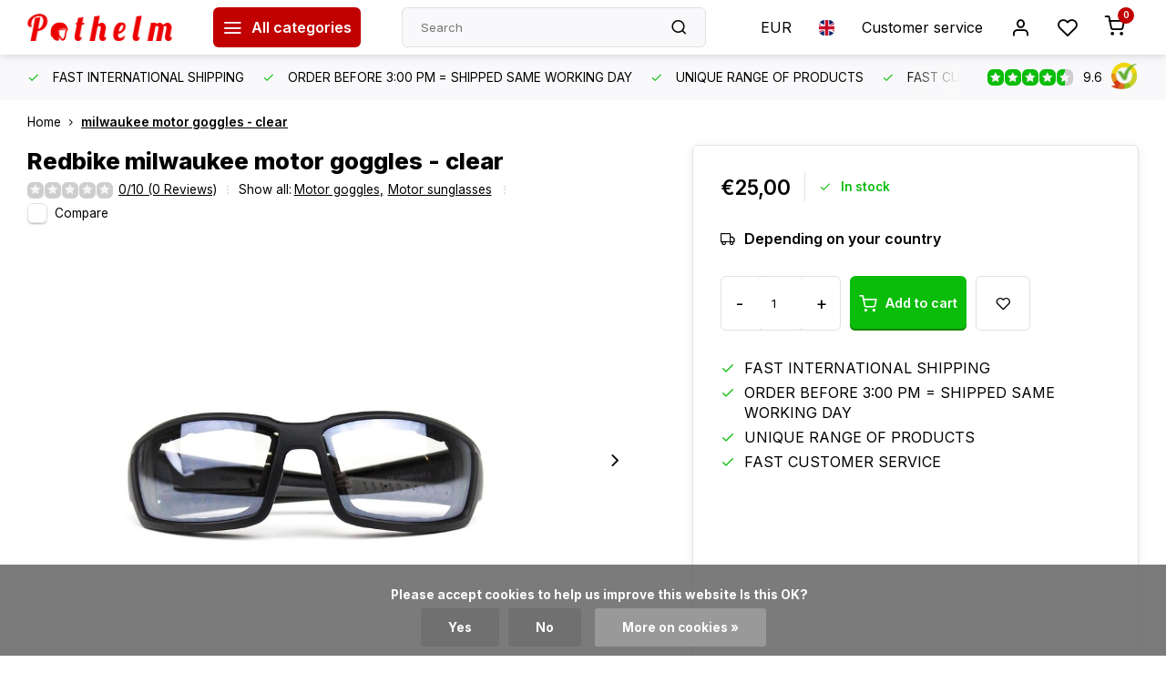

--- FILE ---
content_type: text/html;charset=utf-8
request_url: https://www.pothelm.nl/en/redbike-milwaukee-motor-goggles-clear.html
body_size: 16301
content:
<!DOCTYPE html><html lang="en"><head><meta charset="utf-8"/><!-- [START] 'blocks/head.rain' --><!--

  (c) 2008-2026 Lightspeed Netherlands B.V.
  http://www.lightspeedhq.com
  Generated: 21-01-2026 @ 01:16:47

--><link rel="canonical" href="https://www.pothelm.nl/en/redbike-milwaukee-motor-goggles-clear.html"/><link rel="alternate" href="https://www.pothelm.nl/en/index.rss" type="application/rss+xml" title="New products"/><link href="https://cdn.webshopapp.com/assets/cookielaw.css?2025-02-20" rel="stylesheet" type="text/css"/><meta name="robots" content="noodp,noydir"/><meta name="google-site-verification" content="DDE5Mkj8uTe96a3rnfdAR3Wfji_MqU4PoT1UzFk-240"/><meta property="og:url" content="https://www.pothelm.nl/en/redbike-milwaukee-motor-goggles-clear.html?source=facebook"/><meta property="og:site_name" content="Pothelm.nl"/><meta property="og:title" content="Redbike milwaukee motor goggles - clear | sunglasses "/><meta property="og:description" content="Check out these Cheap Motor Goggles here | Largest Range of Motor Goggles in Europe ✓ From Vintage to Urban Designs ✓ Cheap &amp; Fast Worldwide Shipping"/><meta property="og:image" content="https://cdn.webshopapp.com/shops/75568/files/395416050/redbike-milwaukee-motor-goggles-clear.jpg"/><script>
window.Trengo = window.Trengo || {};
window.Trengo.key = '93Ga9XhRRd3VgjqFSlRn';
(function(d, script, t) {
        script = d.createElement('script');
        script.type = 'text/javascript';
        script.async = true;
        script.src = 'https://static.widget.trengo.eu/embed.js';
        d.getElementsByTagName('head')[0].appendChild(script);
}(document));

</script><script src="https://www.powr.io/powr.js?external-type=lightspeed"></script><!--[if lt IE 9]><script src="https://cdn.webshopapp.com/assets/html5shiv.js?2025-02-20"></script><![endif]--><!-- [END] 'blocks/head.rain' --><meta http-equiv="X-UA-Compatible" content="IE=edge" /><title>Redbike milwaukee motor goggles - clear | sunglasses  - Pothelm.nl</title><meta name="description" content="Check out these Cheap Motor Goggles here | Largest Range of Motor Goggles in Europe ✓ From Vintage to Urban Designs ✓ Cheap &amp; Fast Worldwide Shipping"><meta name="keywords" content="Redbike, milwaukee, motor, goggles, -, clear, retro helmet, half helmet, vintage helmet, motor half helmet, retro goggles, vintage goggles, motor goggles, cafe racer helmet, racing gloves, driving gloves, retro goggles, vintage goggles"><meta name="MobileOptimized" content="320"><meta name="HandheldFriendly" content="true"><meta name="viewport" content="width=device-width, initial-scale=1, initial-scale=1, minimum-scale=1, maximum-scale=1, user-scalable=no"><meta name="author" content="https://www.webdinge.nl/"><link rel="preload" href="https://fonts.googleapis.com/css2?family=Inter:wght@800&amp;family=Inter:wght@400;600;700;800;900&display=swap" as="style"><link rel="preconnect" href="//cdn.webshopapp.com/" crossorigin><link rel="preconnect" href="https://fonts.googleapis.com"><link rel="preconnect" href="https://fonts.gstatic.com" crossorigin><link rel="dns-prefetch" href="//cdn.webshopapp.com/"><link rel="dns-prefetch" href="https://fonts.googleapis.com"><link rel="dns-prefetch" href="https://fonts.gstatic.com" crossorigin><link rel="preload" as="style" href="https://cdn.webshopapp.com/shops/75568/themes/180085/assets/department-v3-functions.css?20260105094003"><link rel="preload" as="style" href="https://cdn.webshopapp.com/shops/75568/themes/180085/assets/theme-department-v3.css?20260105094003"><link rel="preload" as="script" href="https://cdn.webshopapp.com/shops/75568/themes/180085/assets/department-v3-functions.js?20260105094003"><link rel="preload" as="script" href="https://cdn.webshopapp.com/shops/75568/themes/180085/assets/theme-department-v3.js?20260105094003"><link rel="preload" href="https://cdn.webshopapp.com/shops/75568/themes/180085/v/2758458/assets/slide1-mobile-image.png?20251118141406" as="image" media="(max-width: 752.99px)"><link rel="preload" href="https://cdn.webshopapp.com/shops/75568/themes/180085/v/2758459/assets/slide1-tablet-image.png?20251118141838" as="image" media="(min-width: 753px) and (max-width: 991.99px)"><link rel="preload" href="https://cdn.webshopapp.com/shops/75568/themes/180085/v/2741774/assets/slide1-image.png?20251118141315" as="image" media="(min-width: 992px)"><link rel="shortcut icon" href="https://cdn.webshopapp.com/shops/75568/themes/180085/v/1641007/assets/favicon.ico?20230301090545" type="image/x-icon" /><link href='https://fonts.googleapis.com/css2?family=Inter:wght@800&amp;family=Inter:wght@400;600;700;800;900&display=swap' rel='stylesheet'><link rel="stylesheet" href="https://cdn.webshopapp.com/shops/75568/themes/180085/assets/department-v3-functions.css?20260105094003" /><link rel="stylesheet" href="https://cdn.webshopapp.com/shops/75568/themes/180085/assets/theme-department-v3.css?20260105094003" /><script src="https://cdn.webshopapp.com/shops/75568/themes/180085/assets/jquery-3-5-1-min.js?20260105094003"></script><script>window.WEBP_ENABLED = 0</script><script>
 window.lazySizesConfig = window.lazySizesConfig || {};
 window.lazySizesConfig.lazyClass = 'lazy';
 window.lazySizesConfig.customMedia = {
    '--small': '(max-width: 752.99px)', //mob
    '--medium': '(min-width: 753px) and (max-width: 991.99px)', // tab
    '--large': '(min-width: 992px)'
 };
 document.addEventListener('lazybeforeunveil', function(e){
    var bg = e.target.getAttribute('data-bg');
    if(bg){
        e.target.style.backgroundImage = 'url(' + bg + ')';
    }
 });
</script><script type="application/ld+json">
[
  {
    "@context": "https://schema.org/",
    "@type": "Organization",
    "url": "https://www.pothelm.nl/en/",
    "name": "Pothelm.nl",
    "legalName": "Pothelm.nl",
    "description": "Check out these Cheap Motor Goggles here | Largest Range of Motor Goggles in Europe ✓ From Vintage to Urban Designs ✓ Cheap &amp; Fast Worldwide Shipping",
    "logo": "https://cdn.webshopapp.com/shops/75568/themes/180085/assets/logo.png?20260105094003",
    "image": "https://cdn.webshopapp.com/shops/75568/themes/180085/v/2741774/assets/slide1-image.png?20251118141315",
    "contactPoint": {
      "@type": "ContactPoint",
      "contactType": "Customer service",
      "telephone": "003174-7002162"
    },
    "address": {
      "@type": "PostalAddress",
      "streetAddress": "Bezoek op afspraak",
      "addressLocality": "7557 JJ",
      "postalCode": "Herinckhavestraat 5",
      "addressCountry": "Hengelo, The Netherlands"
    }
    ,
    "aggregateRating": {
        "@type": "AggregateRating",
        "bestRating": "10",
        "worstRating": "1",
        "ratingValue": "9.6",
        "reviewCount": "1215",
        "url":"https://www.kiyoh.com/reviews/1043508/pothelm_nl"
    }
      }
  ,
  {
  "@context": "https://schema.org",
  "@type": "BreadcrumbList",
    "itemListElement": [{
      "@type": "ListItem",
      "position": 1,
      "name": "Home",
      "item": "https://www.pothelm.nl/en/"
    },        {
      "@type": "ListItem",
      "position": 2,
      "name": "milwaukee motor goggles - clear",
      "item": "https://www.pothelm.nl/en/redbike-milwaukee-motor-goggles-clear.html"
    }         ]
  }
            ,
    {
      "@context": "https://schema.org/",
      "@type": "Product", 
      "name": "Redbike milwaukee motor goggles - clear",
      "url": "https://www.pothelm.nl/en/redbike-milwaukee-motor-goggles-clear.html",
      "productID": "131436979",
            "brand": {
        "@type": "Brand",
        "name": "Redbike"
      },
            "description": "Cool motorcycle goggles in a small compact size. The goggles are available with five different colors of glasses.",      "image": [
            "https://cdn.webshopapp.com/shops/75568/files/395416050/1500x1500x2/redbike-milwaukee-motor-goggles-clear.jpg",            "https://cdn.webshopapp.com/shops/75568/files/395416050/1500x1500x2/redbike-milwaukee-motor-goggles-clear.jpg",            "https://cdn.webshopapp.com/shops/75568/files/395416050/1500x1500x2/redbike-milwaukee-motor-goggles-clear.jpg",            "https://cdn.webshopapp.com/shops/75568/files/395416050/1500x1500x2/redbike-milwaukee-motor-goggles-clear.jpg",            "https://cdn.webshopapp.com/shops/75568/files/395416050/1500x1500x2/redbike-milwaukee-motor-goggles-clear.jpg",            "https://cdn.webshopapp.com/shops/75568/files/395416050/1500x1500x2/redbike-milwaukee-motor-goggles-clear.jpg"            ],
      "gtin13": "7440847415422",      "mpn": "885851",      "sku": "885851",      "offers": {
        "@type": "Offer",
        "price": "25.00",
        "url": "https://www.pothelm.nl/en/redbike-milwaukee-motor-goggles-clear.html",
        "priceValidUntil": "2027-01-21",
        "priceCurrency": "EUR",
                "availability": "https://schema.org/InStock",
        "inventoryLevel": "7"
              }
          }
      ]
</script></head><body><div class="main-container two-lines"><header id="header"><div class="inner-head"><div class="header flex flex-align-center flex-between container"><div class="logo flex flex-align-center  rect "><a href="https://www.pothelm.nl/en/" title="Pothelm.nl" ><img src="https://cdn.webshopapp.com/shops/339756/files/407335205/pothelm-logo-rood-psd.svg" alt="Pothelm.nl" width="200" height="60" class="visible-mobile visible-tablet" /><img src="https://cdn.webshopapp.com/shops/339756/files/407335205/pothelm-logo-rood-psd.svg" alt="Pothelm.nl" width="200" height="60"  class="visible-desktop" /></a><a class="all-cats btn-hover open_side" data-mposition="left" data-menu="cat_menu" href="javascript:;"><i class="icon-menu"></i><span class="visible-desktop">All categories</span></a></div><div class="search search-desk flex1 visible-desktop"><form action="https://www.pothelm.nl/en/search/" method="get"><div class="clearable-input flex"><input type="text" name="q" class="search-query" autocomplete="off" placeholder="Search" value="" x-webkit-speech/><span class="clear-search" data-clear-input><i class="icon-x"></i>Clear</span><button type="submit" class="btn"><i class="icon-search"></i></button></div></form><div class="autocomplete dropdown-menu" role="menu"><div class="products grid grid-3 container"></div><div class="notfound">No products found</div><div class="more container"><a class="btn btn1" href="#">View all results<span> (0)</span></a></div></div></div><div class="tools-wrap flex flex-align-center"><div class="settings visible-desktop"><div class="select-dropdown flex flex-align-center flex-between"><span data-toggle="dropdown" class="flex flex-column btn-hover">EUR</span><div class="dropdown-menu" role="menu"><a href="https://www.pothelm.nl/en/session/currency/eur/" rel="nofollow" title="eur"><span>EUR</span></a><a href="https://www.pothelm.nl/en/session/currency/gbp/" rel="nofollow" title="gbp"><span>GBP</span></a><a href="https://www.pothelm.nl/en/session/currency/usd/" rel="nofollow" title="usd"><span>USD</span></a><a href="https://www.pothelm.nl/en/session/currency/aud/" rel="nofollow" title="aud"><span>AUD</span></a><a href="https://www.pothelm.nl/en/session/currency/cad/" rel="nofollow" title="cad"><span>CAD</span></a><a href="https://www.pothelm.nl/en/session/currency/chf/" rel="nofollow" title="chf"><span>CHF</span></a><a href="https://www.pothelm.nl/en/session/currency/cny/" rel="nofollow" title="cny"><span>CNY</span></a><a href="https://www.pothelm.nl/en/session/currency/hkd/" rel="nofollow" title="hkd"><span>HKD</span></a><a href="https://www.pothelm.nl/en/session/currency/idr/" rel="nofollow" title="idr"><span>IDR</span></a><a href="https://www.pothelm.nl/en/session/currency/inr/" rel="nofollow" title="inr"><span>INR</span></a><a href="https://www.pothelm.nl/en/session/currency/jpy/" rel="nofollow" title="jpy"><span>JPY</span></a><a href="https://www.pothelm.nl/en/session/currency/dzd/" rel="nofollow" title="dzd"><span>DZD</span></a><a href="https://www.pothelm.nl/en/session/currency/bgn/" rel="nofollow" title="bgn"><span>BGN</span></a><a href="https://www.pothelm.nl/en/session/currency/hrk/" rel="nofollow" title="hrk"><span>HRK</span></a><a href="https://www.pothelm.nl/en/session/currency/czk/" rel="nofollow" title="czk"><span>CZK</span></a><a href="https://www.pothelm.nl/en/session/currency/huf/" rel="nofollow" title="huf"><span>HUF</span></a><a href="https://www.pothelm.nl/en/session/currency/isk/" rel="nofollow" title="isk"><span>ISK</span></a><a href="https://www.pothelm.nl/en/session/currency/lvl/" rel="nofollow" title="lvl"><span>LVL</span></a><a href="https://www.pothelm.nl/en/session/currency/ltl/" rel="nofollow" title="ltl"><span>LTL</span></a><a href="https://www.pothelm.nl/en/session/currency/mkd/" rel="nofollow" title="mkd"><span>MKD</span></a><a href="https://www.pothelm.nl/en/session/currency/nzd/" rel="nofollow" title="nzd"><span>NZD</span></a><a href="https://www.pothelm.nl/en/session/currency/nok/" rel="nofollow" title="nok"><span>NOK</span></a><a href="https://www.pothelm.nl/en/session/currency/ron/" rel="nofollow" title="ron"><span>RON</span></a><a href="https://www.pothelm.nl/en/session/currency/rub/" rel="nofollow" title="rub"><span>RUB</span></a><a href="https://www.pothelm.nl/en/session/currency/skk/" rel="nofollow" title="skk"><span>SKK</span></a><a href="https://www.pothelm.nl/en/session/currency/sit/" rel="nofollow" title="sit"><span>SIT</span></a><a href="https://www.pothelm.nl/en/session/currency/zar/" rel="nofollow" title="zar"><span>ZAR</span></a><a href="https://www.pothelm.nl/en/session/currency/sek/" rel="nofollow" title="sek"><span>SEK</span></a><a href="https://www.pothelm.nl/en/session/currency/uah/" rel="nofollow" title="uah"><span>UAH</span></a></div></div></div><div class="settings langs visible-desktop"><div class="select-dropdown flex flex-align-center flex-between"><span data-toggle="dropdown" class="flex flex-column btn-hover"><img src="https://cdn.webshopapp.com/shops/75568/themes/180085/assets/flag-en.svg?20260105094003" alt="" width="17" height="17"/></span><div class="dropdown-menu" role="menu"><a href="https://www.pothelm.nl/nl/go/product/131436979" lang="nl" title="Nederlands"><img class="flag-icon" src="https://cdn.webshopapp.com/shops/75568/themes/180085/assets/flag-nl.svg?20260105094003" alt="Nederlands" width="17" height="17"/></a><a href="https://www.pothelm.nl/de/go/product/131436979" lang="de" title="Deutsch"><img class="flag-icon" src="https://cdn.webshopapp.com/shops/75568/themes/180085/assets/flag-de.svg?20260105094003" alt="Deutsch" width="17" height="17"/></a><a href="https://www.pothelm.nl/en/go/product/131436979" lang="en" title="English"><img class="flag-icon" src="https://cdn.webshopapp.com/shops/75568/themes/180085/assets/flag-en.svg?20260105094003" alt="English" width="17" height="17"/></a></div></div></div><div class="tool service visible-desktop"><a class="flex flex-align-center btn-hover" href="https://www.pothelm.nl/en/service/">Customer service</a></div><div class="tool myacc"><a class="flex flex-align-center btn-hover open_side" href="javascript:;" data-menu="acc_login" data-mposition="right"><i class="icon-user"></i></a></div><div class="tool wishlist"><a class="flex flex-align-center btn-hover open_side" href="javascript:;" data-menu="acc_login" data-mposition="right"><i class="icon-heart"></i></a></div><div class="tool mini-cart"><a href="javascript:;" class="flex flex-column flex-align-center btn-hover open_side" data-menu="cart" data-mposition="right"><span class="i-wrap"><span class="ccnt">0</span><i class="icon-shopping-cart"></i></span></a></div></div></div></div><div class="search visible-mobile visible-tablet search-mob"><form action="https://www.pothelm.nl/en/search/" method="get"><div class="clearable-input flex"><input type="text" name="q" class="search-query" autocomplete="off" placeholder="Search" value="" x-webkit-speech/><span class="clear-search" data-clear-input><i class="icon-x"></i>Clear</span><span class="btn"><i class="icon-search"></i></span></div></form><a class="flex flex-align-center btn-hover" href="https://www.pothelm.nl/en/service/"><i class="icon-help-circle"></i></a><a href="javascript:;" title="Compare products" class="open_side compare-trigger  hidden-desktop" data-menu="compare" data-mposition="right"><i class="icon-sliders icon_w_text"></i><span class="comp-cnt">0</span></a></div></header><div id="top"><div class="top container flex flex-align-center flex-between"><div class="usp-car swiper normal carloop_1" 
         id="carousel1918145555" 
         data-sw-loop="true"         data-sw-auto="true"
      ><div class="swiper-wrapper"><div class="usp swiper-slide"><i class=" icon-check icon_w_text"></i><span class="usp-text">
               FAST INTERNATIONAL SHIPPING
               <span class="usp-subtext"></span></span></div><div class="usp swiper-slide"><i class=" icon-check icon_w_text"></i><span class="usp-text">
               ORDER BEFORE 3:00 PM = SHIPPED SAME WORKING DAY
               <span class="usp-subtext"></span></span></div><div class="usp swiper-slide"><i class=" icon-check icon_w_text"></i><span class="usp-text">
               UNIQUE RANGE OF PRODUCTS
               <span class="usp-subtext"></span></span></div><div class="usp swiper-slide"><i class=" icon-check icon_w_text"></i><span class="usp-text">
               FAST CUSTOMER SERVICE
               <span class="usp-subtext"></span></span></div></div></div><div class="visible-desktop visible-tablet score-wrap-shadow"><div class="swipe__overlay swipe-module__overlay--end"></div><div class="shop-score review flex "><div class="item-rating flex"><span class="star icon-star-full211 on"></span><span class="star icon-star-full211 on"></span><span class="star icon-star-full211 on"></span><span class="star icon-star-full211 on"></span><span class="star icon-star-full211 semi"></span></div><div class="text">
  	9.6
  	<a class="visible-desktop" href="https://www.kiyoh.com/reviews/1043508/pothelm_nl"><picture><img src="https://cdn.webshopapp.com/assets/blank.gif?2025-02-20" data-src="https://cdn.webshopapp.com/shops/75568/themes/180085/assets/tm-kiyoh.svg?20260105094003" alt="tm-kiyoh" width="30" height="30" class="lazy"/></picture></a></div><a class="abs-link" target="_blank" href="https://www.kiyoh.com/reviews/1043508/pothelm_nl"></a></div></div></div></div><link href="https://cdn.webshopapp.com/shops/75568/themes/180085/assets/product.css?20260105094003" rel="stylesheet" type='text/css' /><script src="https://cdn.webshopapp.com/shops/75568/themes/180085/assets/product.js?20260105094003"></script><div class="product-content container"><div class="art_bread_wrap flex flex-between"><div class="breadcrumb-container flex flex-align-center flex-wrap"><a class="go-back hidden-desktop" href="javascript: history.go(-1)"><i class="icon-chevron-left icon_w_text"></i>Back</a><a class="visible-desktop " href="https://www.pothelm.nl/en/" title="Home">Home<i class="icon-chevron-right"></i></a><a href="https://www.pothelm.nl/en/redbike-milwaukee-motor-goggles-clear.html" class="visible-desktop active">milwaukee motor goggles - clear</a></div></div><div class="flex flex-between flex-column"><div class="images item small p-carousel "><div class="header flex flex-column"><div class="title-wrap flex"><h1 class="title"><span class="brand-name">Redbike</span>milwaukee motor goggles - clear</h1></div><div class="single-meta flex flex-align-center flex-wrap"><div class="item-rating flex flex-align-center"><span class="star icon-star-full211 off"></span><span class="star icon-star-full211 off"></span><span class="star icon-star-full211 off"></span><span class="star icon-star-full211 off"></span><span class="star icon-star-full211 off"></span><a class="goSmoothly" data-click href="#reviews">0/10 (0 Reviews)</a><i class="icon_w_text text_w_icon icon-more-vertical"></i></div><span class="brand-name visible-desktop flex flex-align-center">Show all:
                  <a href="https://www.pothelm.nl/en/motor-goggles/" class="brand-name">Motor goggles<em>,</em></a><a href="https://www.pothelm.nl/en/motor-goggles/motor-sunglasses/" class="brand-name">Motor sunglasses</a><i class="icon_w_text text_w_icon icon-more-vertical"></i></span><div class="compare mobile checkbox visible-desktop visible-tablet visible-mobile"><input class="add-to-compare" id="add-to-compare-131436979" type="checkbox" value="131436979" data-add="https://www.pothelm.nl/en/compare/add/260291402/" data-delete="https://www.pothelm.nl/en/compare/delete/260291402/"  /><label for="add-to-compare-131436979" class="">Compare</label></div></div></div><div class="carousel-wrap flex flex-column"><div id="carouselMain" class="swiper-overflow"><div class="main-images swiper" data-sw-thumbs="true"><div class="label flex"></div><div class="swiper-wrapper"><div class="swiper-slide"><a href=" https://cdn.webshopapp.com/shops/75568/files/395416050/redbike-milwaukee-motor-goggles-clear.jpg" data-fancybox="gallery" class=""><picture class="flex"><img src="https://cdn.webshopapp.com/assets/blank.gif?2025-02-20" data-src="https://cdn.webshopapp.com/shops/75568/files/395416050/700x700x2/redbike-milwaukee-motor-goggles-clear.jpg" alt="Redbike milwaukee motor goggles - clear" class="lazy img-responsive" width="500" height="500" /></picture></a></div><div class="swiper-slide"><a href=" https://cdn.webshopapp.com/shops/75568/files/395423095/redbike-milwaukee-motor-goggles-clear.jpg" data-fancybox="gallery" class=""><picture class="flex"><img src="https://cdn.webshopapp.com/assets/blank.gif?2025-02-20" data-src="https://cdn.webshopapp.com/shops/75568/files/395423095/700x700x2/redbike-milwaukee-motor-goggles-clear.jpg" alt="Redbike milwaukee motor goggles - clear" class="lazy img-responsive" width="500" height="500" /></picture></a></div><div class="swiper-slide"><a href=" https://cdn.webshopapp.com/shops/75568/files/395423093/redbike-milwaukee-motor-goggles-clear.jpg" data-fancybox="gallery" class=""><picture class="flex"><img src="https://cdn.webshopapp.com/assets/blank.gif?2025-02-20" data-src="https://cdn.webshopapp.com/shops/75568/files/395423093/700x700x2/redbike-milwaukee-motor-goggles-clear.jpg" alt="Redbike milwaukee motor goggles - clear" class="lazy img-responsive" width="500" height="500" /></picture></a></div><div class="swiper-slide"><a href=" https://cdn.webshopapp.com/shops/75568/files/395423092/redbike-milwaukee-motor-goggles-clear.jpg" data-fancybox="gallery" class=""><picture class="flex"><img src="https://cdn.webshopapp.com/assets/blank.gif?2025-02-20" data-src="https://cdn.webshopapp.com/shops/75568/files/395423092/700x700x2/redbike-milwaukee-motor-goggles-clear.jpg" alt="Redbike milwaukee motor goggles - clear" class="lazy img-responsive" width="500" height="500" /></picture></a></div><div class="swiper-slide"><a href=" https://cdn.webshopapp.com/shops/75568/files/395423094/redbike-milwaukee-motor-goggles-clear.jpg" data-fancybox="gallery" class=""><picture class="flex"><img src="https://cdn.webshopapp.com/assets/blank.gif?2025-02-20" data-src="https://cdn.webshopapp.com/shops/75568/files/395423094/700x700x2/redbike-milwaukee-motor-goggles-clear.jpg" alt="Redbike milwaukee motor goggles - clear" class="lazy img-responsive" width="500" height="500" /></picture></a></div><div class="swiper-slide"><a href=" https://cdn.webshopapp.com/shops/75568/files/480090280/redbike-milwaukee-motor-goggles-clear.jpg" data-fancybox="gallery" class=""><picture class="flex"><img src="https://cdn.webshopapp.com/assets/blank.gif?2025-02-20" data-src="https://cdn.webshopapp.com/shops/75568/files/480090280/700x700x2/redbike-milwaukee-motor-goggles-clear.jpg" alt="Redbike milwaukee motor goggles - clear" class="lazy img-responsive" width="500" height="500" /></picture></a></div></div></div><div class="swiper-pagination" id="page1203496316"></div><div class="swiper-scrollbar" id="scroll822589888"></div><a class="swiper-prev btn-hover" id="control913428768"><i class="icon-chevron-left"></i></a><a class="swiper-next btn-hover" id="control1963669794"><i class="icon-chevron-right"></i></a></div><div id="carouselThumb" class="swiper-overflow"><div class="thumb-images swiper visible-desktop"><div class="swiper-wrapper"><span class="swiper-slide square small square"><picture><img src="https://cdn.webshopapp.com/assets/blank.gif?2025-02-20" data-src="https://cdn.webshopapp.com/shops/75568/files/395416050/redbike-milwaukee-motor-goggles-clear.jpg" alt="Redbike milwaukee motor goggles - clear" class="lazy" width="80" height="80" /></picture></span><span class="swiper-slide square small square"><picture><img src="https://cdn.webshopapp.com/assets/blank.gif?2025-02-20" data-src="https://cdn.webshopapp.com/shops/75568/files/395423095/redbike-milwaukee-motor-goggles-clear.jpg" alt="Redbike milwaukee motor goggles - clear" class="lazy" width="80" height="80" /></picture></span><span class="swiper-slide square small square"><picture><img src="https://cdn.webshopapp.com/assets/blank.gif?2025-02-20" data-src="https://cdn.webshopapp.com/shops/75568/files/395423093/redbike-milwaukee-motor-goggles-clear.jpg" alt="Redbike milwaukee motor goggles - clear" class="lazy" width="80" height="80" /></picture></span><span class="swiper-slide square small square"><picture><img src="https://cdn.webshopapp.com/assets/blank.gif?2025-02-20" data-src="https://cdn.webshopapp.com/shops/75568/files/395423092/redbike-milwaukee-motor-goggles-clear.jpg" alt="Redbike milwaukee motor goggles - clear" class="lazy" width="80" height="80" /></picture></span><span class="swiper-slide square small square"><picture><img src="https://cdn.webshopapp.com/assets/blank.gif?2025-02-20" data-src="https://cdn.webshopapp.com/shops/75568/files/395423094/redbike-milwaukee-motor-goggles-clear.jpg" alt="Redbike milwaukee motor goggles - clear" class="lazy" width="80" height="80" /></picture></span><span class="swiper-slide square small square"><picture><img src="https://cdn.webshopapp.com/assets/blank.gif?2025-02-20" data-src="https://cdn.webshopapp.com/shops/75568/files/480090280/redbike-milwaukee-motor-goggles-clear.jpg" alt="Redbike milwaukee motor goggles - clear" class="lazy" width="80" height="80" /></picture></span></div></div><a class="swiper-prev btn-hover" id="control1888092410"><i class="icon-chevron-left"></i></a><a class="swiper-next btn-hover" id="control1519822918"><i class="icon-chevron-right"></i></a></div></div></div><div class="meta item"><form action="https://www.pothelm.nl/en/cart/add/260291402/" id="product_configure_form" method="post" ><div class="pr-st-wrap flex"><div class="pricing"><span class="item-price"><span class="reg_p">€25,00 </span></span></div><div class="stock-level"><span class="color-green"><i class="icon-check icon_w_text"></i>In stock </span></div></div><div class="product-add  variant_blocks custom-select checkbox" data-product_id="131436979"></div><span class="delivery"><i class="icon-truck icon_w_text"></i>Depending on your country</span><div class="adding flex flex-align-center make-sticky"><div class="errors"><span class="subtitle">Required fields:</span><ul class="config_errors"></ul></div><div class="btn-wrap flex"><div class="quantity-input flex1"><div class="input-wrap is_pp"><a href="javascript:;" class="down quantity-btn " data-way="down">-</a><input type="number" pattern="/d*" name="quantity" value="1" ><a href="javascript:;" class="up quantity-btn " data-way="up">+</a></div></div><button type="submit" class="pp_is_add_btn pb flex2 btn btn1 stay" title="Add to cart"><i class="icon-shopping-cart icon_w_text"></i><span class="ct_small">Add to cart</span></button><a class="wl-btn btn-hover open_side" href="javascript:;" data-menu="acc_login" data-mposition="right"><i class="icon-heart"></i></a></div></div><div id="clockdiv" class="co_timer flex flex-align-center"><b>Shipped today?</b> You have got:
     <div class="timer flex flex-align-center"><span class="days" style="display:none;"></span><span class="hours"></span>:
        <span class="minutes"></span>:
        <span class="seconds"></span></div></div></form><div class="product-usps"><div class="prod-usp flex"><i class="icon-check icon_w_text"></i><span>FAST INTERNATIONAL SHIPPING </span></div><div class="prod-usp flex"><i class="icon-check icon_w_text"></i><span>ORDER BEFORE 3:00 PM = SHIPPED SAME WORKING DAY </span></div><div class="prod-usp flex"><i class="icon-check icon_w_text"></i><span>UNIQUE RANGE OF PRODUCTS </span></div><div class="prod-usp flex"><i class="icon-check icon_w_text"></i><span>FAST CUSTOMER SERVICE </span></div></div></div></div></div><nav class="product-menu visible-desktop"><div class="container flex"><ul class="list-inline flex1"><li><a href="#sec_2" class="goMenu">Product description</a></li><li><a href="#sec_4" class="goMenu">Reviews</a></li><li><a href="#sec_7" class="goMenu">Related products</a></li><li><a href="#sec_8" class="goMenu">Recently viewed</a></li></ul><div class="secondary_add flex flex-align-center"><img class="lazy" src="https://cdn.webshopapp.com/shops/75568/files/395416050/40x40x2/milwaukee-motor-goggles-clear.jpg" alt="milwaukee motor goggles - clear" width="40" height="40" /><span class="flex1"><span class="sec-title">milwaukee motor goggles - clear</span><div class="pricing"><span class="item-price"><span class="reg_p">€25,00</span></span></div></span><button type="submit" class="pp_is_add_btn add_sec btn btn1 stay" title="Add to cart"><i class="icon-shopping-cart"></i></button></div></div></nav><section class="product-desc flex flex-between flex-column container"><div class="col-left flex flex-column"><div id="sec_1" class="spacer"></div><div id="sec_2" class="spacer"><div class="product-block" id="description"><div class="menu-toggle "><span class="title">Description<i class="icon_w_text icon-chevron-down visible-mobile visible-tablet"></i></span><div class="toggle flex-column desc-wrap toggle-content  "><p>These Redbike sunglasses for your motor, with their clear lenses UV400 protection, are great for all times. Simple design with black frame, made of very strong plastic. Contains ventilation holes around the lens against condensation. The long, rubber feet ensure a good grip and a nice fit. Naturally, the goggles are also very suitable for the scooter, moped, bicycle or daily use.</p><ul><li>Lens colour: clear</li><li>Black, plastic frame.</li><li>Fine fit.</li><li>UV400 protection.</li><li>Ventilation holes around the lens to prevent condensation.</li><li>Long rubber feet for extra grip.</li><li>Goggles dimensions: 13.5 x 4.1 cm (width x height)</li><li>Lens dimensions: 6.5 x 3.7 cm (width x height)</li><li>Fits well under helmet.</li><li>Includes Redbike glasses case.</li></ul></div></div></div></div><div id="sec_3" class="spacer"></div><div id="sec_4" class="spacer"><div class="reviews product-block" id="reviews"><div class="menu-toggle"><span class="title">
      Reviews
      <div class="item-rating flex flex-align-center"><span class="star icon-star-full211 off"></span><span class="star icon-star-full211 off"></span><span class="star icon-star-full211 off"></span><span class="star icon-star-full211 off"></span><span class="star icon-star-full211 off"></span><span class="act_score">0/10</span></div><i class="icon_w_text icon-chevron-down visible-mobile visible-tablet"></i></span><div class="toggle flex-column"><div class="header flex flex-column">
                  No reviews found
              </div><div class="reviews-inner scroll flex2"></div><a href="#writeareview" data-fancybox class="btn btn2">Add your review</a></div></div><div class="wd-popup" id="writeareview" style="display:none;"><form id="gui-form" action="https://www.pothelm.nl/en/account/reviewPost/131436979/" method="post"><input type="hidden" name="key" value="b115cd6560792c65f6684d29710f3616"/><div class="title">Add your review</div><label for="gui-form-name">Name: <em>*</em></label><input id="gui-form-name" class="gui-validate" type="text" name="name" value="" placeholder="Name" required/><label for="gui-form-name">E-mail: <em>(Your email address will not be published)</em></label><input id="gui-form-name" class="gui-validate" name="email" value="" placeholder="E-mail" type="text"><div class="gui-field"><label for="gui-form-name">Score: <em>*</em></label><fieldset class="rating flex flex-align-center"><input type="radio" id="star5" name="score" value="5" /><label for="star5" title=""><i class="star icon-star-full211"></i></label><input type="radio" id="star4" name="score" value="4" /><label for="star4" title=""><i class="star icon-star-full211"></i></label><input type="radio" id="star3" name="score" value="3" /><label for="star3" title=""><i class="star icon-star-full211"></i></label><input type="radio" id="star2" name="score" value="2" /><label for="star2" title=""><i class="star icon-star-full211"></i></label><input type="radio" id="star1" name="score" value="1" required /><label for="star1" title=""><i class="star icon-star-full211"></i></label></fieldset><div class="points flex"><fieldset class="flex flex-column flex1 left-col"><div class="point flex flex-align-center"><label for="plus1" title="" class="pi"><i class="icon-plus"></i></label><input type="text" name="plus" id="plus1" value="" /></div><div class="point flex flex-align-center"><label for="plus2" title="" class="pi"><i class="icon-plus"></i></label><input type="text" name="plus" id="plus2" value="" /></div><div class="point flex flex-align-center"><label for="plus3" title="" class="pi"><i class="icon-plus"></i></label><input type="text" name="plus" id="plus3" value="" /></div></fieldset><fieldset class="flex flex-column flex1 right-col"><div class="point flex flex-align-center"><label for="minus1" title="" class="pi"><i class="icon-minus"></i></label><input type="text" name="minus" id="minus1" value="" /></div><div class="point flex flex-align-center"><label for="minus2" title="" class="pi"><i class="icon-minus"></i></label><input type="text" name="minus" id="minus2" value="" /></div><div class="point flex flex-align-center"><label for="minus3" title="" class="pi"><i class="icon-minus"></i></label><input type="text" name="minus" id="minus3" value="" /></div></fieldset></div></div><label for="gui-form-review">Review: <em>*</em></label><textarea id="gui-form-review" class="gui-validate" name="review" placeholder="Review" style="width:100%;" required></textarea><div class="rating-error alert-error flex flex-align-center"><i class="icon_w_text icon-x"></i><span>Please tell us the amount of stars you give ths product</span></div><button type="submit" class="add_review btn btn1" title="Add your review">Add your review</button></form></div></div><script>
  $(function(){
    
    $('.add_review').on('click', function(e){
      e.preventDefault()
      var set_stars = $('.rating input:checked').val()
      if( typeof set_stars != 'undefined' ){
        $('.rating-error').css('display', 'none')
        var points = []
        $('.points input').each(function(){
          if($(this).val() != '' ){
            points.push({[$(this).attr('name') == 'plus' ? 'plus' : 'minus'] : $(this).val() });
          }
        });
        $.ajax({
          url: $('#gui-form').attr('action'),
          type: "POST",
          data :{
            key: $('#gui-form input[name=key]').val(),
            name: $('#gui-form input[name=name]').val() + JSON.stringify(points),
            email: $('#gui-form input[name=email]').val(),
            score: $('.rating input:checked').val(),
            review: $('#gui-form-review').val()
          },
          success: function(data) {
            location.href='https://www.pothelm.nl/en/services/challenge/';
          }
        });
      } else{
        $('.rating-error').css('display', 'flex')
      }
    });
  });
</script></div></div><div class="col-right flex flex-column"><div id="sec_5" class="spacer"><div class="service product-block" id="service"><div class="wrap flex flex-column"><span class="title">Can we help with something?</span><div style="position:relative;"><div class="service-block flex flex-align-center flex1"><i class="serv-icon icon-phone"></i><span class="text flex"><span>Call us</span><a href="tel:+31 (0)74 7002162">+31 (0)74 7002162</a></span></div><div class="service-block flex flex-align-center flex1"><i class="serv-icon icon-navigation"></i><span class="text flex"><span>Send an email</span><a href="#contactform" class="goSmoothly"><span class="__cf_email__" data-cfemail="2f464149406f5f405b474a4342014143">[email&#160;protected]</span></a></span></div></div><div class="shop-score review flex "><div class="item-rating flex"><span class="star icon-star-full211 on"></span><span class="star icon-star-full211 on"></span><span class="star icon-star-full211 on"></span><span class="star icon-star-full211 on"></span><span class="star icon-star-full211 semi"></span></div><span class="text"><b>1215</b> customers give us a 9.6 at <a href="https://www.kiyoh.com/reviews/1043508/pothelm_nl"><img src="https://cdn.webshopapp.com/shops/75568/themes/180085/assets/tm-kiyoh.svg?20260105094003" alt="" width="30" height="30" class="lazy" /></a></span><a class="abs-link" target="_blank" href="https://www.kiyoh.com/reviews/1043508/pothelm_nl"></a></div></div></div></div><div id="sec_6" class="spacer"></div><div id="sec_7" class="spacer"><div id="related" ><div class="menu-toggle"><span class="title">Related products<i class="icon_w_text icon-chevron-down visible-mobile visible-tablet"></i></span><div class="toggle flex-column"><div class="item item-list small-list small-list-pp flex" data-handle="https://www.pothelm.nl/en/redbike-milwaukee-motor-goggles-photochromic.html" data-vid="260291887" data-extrainfo="variants"><div class="item-image-container  small square"><a href="https://www.pothelm.nl/en/redbike-milwaukee-motor-goggles-photochromic.html" title="milwaukee motor goggles - photochromic"><img src="https://cdn.webshopapp.com/assets/blank.gif?2025-02-20" data-src="https://cdn.webshopapp.com/shops/75568/files/395415920/100x100x2/milwaukee-motor-goggles-photochromic.jpg" alt="Redbike milwaukee motor goggles - photochromic" class="lazy" width="80" height="80" /></a></div><div class="item-meta-container flex1 flex flex-column"><div class="item-rating flex flex-align-center"><span class="star icon-star-full211 off"></span><span class="star icon-star-full211 off"></span><span class="star icon-star-full211 off"></span><span class="star icon-star-full211 off"></span><span class="star icon-star-full211 off"></span></div><a class="item-name" href="https://www.pothelm.nl/en/redbike-milwaukee-motor-goggles-photochromic.html" title="Redbike milwaukee motor goggles - photochromic">Redbike milwaukee motor goggles - photochromic</a><div class="item-price-container flex"><span class="item-price">
                         €50,00                                  </span></div></div><div class="item-price-container flex flex-column"><a href="https://www.pothelm.nl/en/redbike-milwaukee-motor-goggles-photochromic.html" class="go btn btn1"><i class="icon-chevron-right"></i></a></div></div><div class="item item-list small-list small-list-pp flex" data-handle="https://www.pothelm.nl/en/redbike-milwaukee-motor-goggles-silver-reflective.html" data-vid="260290032" data-extrainfo="variants"><div class="item-image-container  small square"><a href="https://www.pothelm.nl/en/redbike-milwaukee-motor-goggles-silver-reflective.html" title="milwaukee motor goggles - silver reflective"><img src="https://cdn.webshopapp.com/assets/blank.gif?2025-02-20" data-src="https://cdn.webshopapp.com/shops/75568/files/394447449/100x100x2/milwaukee-motor-goggles-silver-reflective.jpg" alt="Redbike milwaukee motor goggles - silver reflective" class="lazy" width="80" height="80" /></a></div><div class="item-meta-container flex1 flex flex-column"><div class="item-rating flex flex-align-center"><span class="star icon-star-full211 off"></span><span class="star icon-star-full211 off"></span><span class="star icon-star-full211 off"></span><span class="star icon-star-full211 off"></span><span class="star icon-star-full211 off"></span></div><a class="item-name" href="https://www.pothelm.nl/en/redbike-milwaukee-motor-goggles-silver-reflective.html" title="Redbike milwaukee motor goggles - silver reflective">Redbike milwaukee motor goggles - silver reflective</a><div class="item-price-container flex"><span class="item-price">
                         €25,00                                  </span></div></div><div class="item-price-container flex flex-column"><a href="https://www.pothelm.nl/en/redbike-milwaukee-motor-goggles-silver-reflective.html" class="go btn btn1"><i class="icon-chevron-right"></i></a></div></div><div class="item item-list small-list small-list-pp flex" data-handle="https://www.pothelm.nl/en/redbike-milwaukee-motor-goggles-smoke.html" data-vid="144568340" data-extrainfo="variants"><div class="item-image-container  small square"><a href="https://www.pothelm.nl/en/redbike-milwaukee-motor-goggles-smoke.html" title="milwaukee motor goggles - smoke"><img src="https://cdn.webshopapp.com/assets/blank.gif?2025-02-20" data-src="https://cdn.webshopapp.com/shops/75568/files/394422616/100x100x2/milwaukee-motor-goggles-smoke.jpg" alt="Redbike milwaukee motor goggles - smoke" class="lazy" width="80" height="80" /></a></div><div class="item-meta-container flex1 flex flex-column"><div class="item-rating flex flex-align-center"><span class="star icon-star-full211 on"></span><span class="star icon-star-full211 on"></span><span class="star icon-star-full211 on"></span><span class="star icon-star-full211 on"></span><span class="star icon-star-full211 off"></span></div><a class="item-name" href="https://www.pothelm.nl/en/redbike-milwaukee-motor-goggles-smoke.html" title="Redbike milwaukee motor goggles - smoke">Redbike milwaukee motor goggles - smoke</a><div class="item-price-container flex"><span class="item-price">
                         €25,00                                  </span></div></div><div class="item-price-container flex flex-column"><a href="https://www.pothelm.nl/en/redbike-milwaukee-motor-goggles-smoke.html" class="go btn btn1"><i class="icon-chevron-right"></i></a></div></div></div></div></div></div></div></section><section class="product-desc  is_last_block"><div id="sec_8" class="is_fullwidth container" class="spacer"><div id="related"><span class="title">Recently viewed</span><div class="toggle flex-column"><div class="carousel"><div class="swiper normal" id="carousel922524577" data-sw-items="[5,3.1,3.1,1.5]" data-sw-nav="true" data-sw-freemode="true" data-sw-scroll="true"><div class="swiper-wrapper"><div class="item is_grid swiper-slide  with-sec-image" data-handle="https://www.pothelm.nl/en/redbike-milwaukee-motor-goggles-clear.html" data-vid="260291402" data-extrainfo="variants" data-imgor="square"  ><div class="item-image-container small square"><a class="m-img " href="https://www.pothelm.nl/en/redbike-milwaukee-motor-goggles-clear.html" title="Redbike milwaukee motor goggles - clear"><picture><img src="https://cdn.webshopapp.com/assets/blank.gif?2025-02-20" data-src="https://cdn.webshopapp.com/shops/75568/files/395416050/240x200x2/redbike-milwaukee-motor-goggles-clear.jpg" alt="Redbike milwaukee motor goggles - clear" class="lazy" width=240 height=200 /></picture></a><div class="label flex"></div><div class="mob-wishlist"><a href="javascript:;" class="login_wishlist open_side btn-round small" title="Add to wishlist" data-menu="acc_login" data-mposition="right"><i class="icon-heart"></i></a></div></div><div class="item-meta-container flex flex-column"><div class="item-rating flex flex-align-center"><span class="star icon-star-full211 off"></span><span class="star icon-star-full211 off"></span><span class="star icon-star-full211 off"></span><span class="star icon-star-full211 off"></span><span class="star icon-star-full211 off"></span></div><a class="item-name" href="https://www.pothelm.nl/en/redbike-milwaukee-motor-goggles-clear.html" title="Redbike milwaukee motor goggles - clear">Redbike milwaukee motor goggles - clear</a><div class="product-overlay flex-column variants "><span class="group"></span><div class="swiper is_var_swiper" id="carousel362890472"><ul class="spo-list list-inline swiper-wrapper"></ul><a class="var_prev" id="control1466843314"><i class="icon-chevron-left"></i></a><a class="var_next" id="control1881925484"><i class="icon-chevron-right"></i></a></div></div><div class="item-btn flex flex-align-center flex-between"><div class="item-price-container flex flex-column"><span class="item-price"><span class="reg_p">€25,00</span></span></div><div class="action-btns flex flex-align-center"><a href="https://www.pothelm.nl/en/redbike-milwaukee-motor-goggles-clear.html"  class="pb btn btn1" title="View product"><i class="icon-shopping-cart"></i></a></div></div><div class="stock-del flex flex-between flex-align-center"><div class="compare mobile checkbox"><input class="add-to-compare" id="add-to-compare-131436979" type="checkbox" value="131436979" data-add="https://www.pothelm.nl/en/compare/add/260291402/" data-delete="https://www.pothelm.nl/en/compare/delete/260291402/"  /><label for="add-to-compare-131436979" class="">Compare</label></div></div></div></div></div></div><div class="swiper-scrollbar" id="scroll1278021143"></div><a class="swiper-prev btn-hover visible-desktop" id="control1701559060"><i class="icon-chevron-left"></i></a><a class="swiper-next btn-hover visible-desktop" id="control1003496318"><i class="icon-chevron-right"></i></a></div></div></div></div></div></section><script data-cfasync="false" src="/cdn-cgi/scripts/5c5dd728/cloudflare-static/email-decode.min.js"></script><script>
  var pp_url = 'https://www.pothelm.nl/en/redbike-milwaukee-motor-goggles-clear.html'
</script><script>
  $(function(){
    const cur_date = new Date();  
    const start = new Date('2026-01-21T08:00:00') 
    const deadline = new Date('2026-01-21T15:00:00') 
    const cur_day_nr = new Date().getDay();
    const show_days = [1,2,3,4,5]
   //console.log(cur_day_nr, show_days)
    if(cur_date < deadline && cur_date > start && show_days.includes(cur_day_nr)){
      initializeClock('clockdiv', deadline);
    } else {
      $('#clockdiv').hide()
    }
  });
</script><footer id="footer" ><div class="footer-usps"><div class="container"><div class="flex flex-align-center"><div class="usp-car swiper normal carloop_1 is-start" id="carousel632716744" 
           data-sw-loop="true"           data-sw-auto="true"
        ><div class="swiper-wrapper"><div class="usp swiper-slide"><i class=" icon-check icon_w_text"></i><span class="usp-text">
                 FAST INTERNATIONAL SHIPPING
                 <span class="usp-subtext"></span></span></div><div class="usp swiper-slide"><i class=" icon-check icon_w_text"></i><span class="usp-text">
                 ORDER BEFORE 3:00 PM = SHIPPED SAME WORKING DAY
                 <span class="usp-subtext"></span></span></div><div class="usp swiper-slide"><i class=" icon-check icon_w_text"></i><span class="usp-text">
                 UNIQUE RANGE OF PRODUCTS
                 <span class="usp-subtext"></span></span></div><div class="usp swiper-slide"><i class=" icon-check icon_w_text"></i><span class="usp-text">
                 FAST CUSTOMER SERVICE
                 <span class="usp-subtext"></span></span></div></div><div class="swipe__overlay swipe-module__overlay--end"></div></div></div></div></div><div class="footer-columns"><div class="container flex flex-wrap"><div class="cust-service contact-links flex2 flex flex-column"><span class="title opening flex flex-align-center">Customer service<a href="https://www.pothelm.nl/en/service/" title="Customer service"></a></span><div class="cust-col-wrap flex"><div class="flex1 flex flex-column"><div class="service-block flex flex-align-center"><i class="serv-icon icon-help-circle icon_w_text"></i><a href="https://www.pothelm.nl/en/service/#faq" class="flex flex-align-center">Frequently asked questions</a></div><div class="service-block flex flex-align-center"><i class="serv-icon icon-phone icon_w_text"></i><a href="tel:+31 (0)74 7002162">+31 (0)74 7002162</a></div><div class="service-block flex flex-align-center"><i class="serv-icon icon-navigation icon_w_text"></i><a href="/cdn-cgi/l/email-protection#e78e898188a79788938f828b8ac9898b"><span class="__cf_email__" data-cfemail="dcb5b2bab39cacb3a8b4b9b0b1f2b2b0">[email&#160;protected]</span></a></div></div><div class="flex1 flex flex-column hidden-mobile"><a href="https://www.pothelm.nl/en/service/" title="Contact">Contact</a><a href="https://www.pothelm.nl/en/service/shipping-returns/" title="Pick up, shipping &amp; returns">Pick up, shipping &amp; returns</a><a href="https://www.pothelm.nl/en/service/payment-methods/" title="Payment methods">Payment methods</a><a href="https://www.pothelm.nl/en/account/" title="My account">My account</a></div></div></div><div class="flex1 flex flex-column visible-mobile cust-service is-usefull"><span class="title  flex flex-between flex-align-center">Help &amp; Contact<i class="btn-hover icon-chevron-down hidden-desktop"></i></span><div class="flex1 flex flex-column toggle"><a href="https://www.pothelm.nl/en/service/" title="Contact">Contact</a><a href="https://www.pothelm.nl/en/service/shipping-returns/" title="Pick up, shipping &amp; returns">Pick up, shipping &amp; returns</a><a href="https://www.pothelm.nl/en/service/payment-methods/" title="Payment methods">Payment methods</a><a href="https://www.pothelm.nl/en/account/" title="My account">My account</a></div></div><div class="info-links flex1 flex flex-column cust-service"><span class="title  flex flex-between flex-align-center">Information<i class="btn-hover icon-chevron-down  hidden-desktop"></i></span><div class="flex1 flex flex-column toggle"><a href="https://www.pothelm.nl/en/service/about/" title="About us">About us</a><a href="https://www.pothelm.nl/en/brands/" title="Brands">Brands</a><a href="https://www.pothelm.nl/en/catalog/" title="Categories">Categories</a></div></div><div class="footer-company cust-service flex1 flex flex-column"><span class="title  flex flex-between flex-align-center">Contact information<i class="btn-hover icon-chevron-down  hidden-desktop"></i></span><div class="cust-col-wrap flex toggle"><div class="text addre flex flex-column"><span>Pothelm.nl</span><span>Visits by appointment only</span><span>Herinckhavestraat 5, 7557 JJ</span><span>Hengelo, The Netherlands</span><span class="kvk">COC number: 50283995</span><span class="kvk">Tax/vat number: NL001562441B97</span></div></div></div></div></div><div class="footer-newsletter"><div class="container flex flex-align-center flex-between flex-wrap"><form id="form-newsletter" action="https://www.pothelm.nl/en/account/newsletter/" method="post" class="flex flex-align-center flex2 flex-wrap"><span class="title">Never miss promotions or discounts again?</span><input type="hidden" name="key" value="b115cd6560792c65f6684d29710f3616" /><div class="flex flex-align-center"><input type="text" name="email" tabindex="2" placeholder="E-mail address" class="form-control"/><button type="submit" class="btn btn1">Subscribe</button></div></form><div class="socials flex flex-align-center flex1 flex-wrap"></div></div></div><div class="copyright"><div class="container flex flex-between flex-column"><div class="c-links flex flex-column"><div class="extra-links"><a title="General terms &amp; conditions" href="https://www.pothelm.nl/en/service/general-terms-conditions/">General terms &amp; conditions</a><a title="Disclaimer" href="https://www.pothelm.nl/en/service/disclaimer/">Disclaimer</a><a title="Privacy policy" href="https://www.pothelm.nl/en/service/privacy-policy/">Privacy policy</a><a title="Sitemap" href="https://www.pothelm.nl/en/sitemap/">Sitemap</a></div><div class="theme-by">&#169; Pothelm.nl<span>- Theme made by <a rel="nofollow" style="color:#ff6000;!important" title="Webdinge.nl" href="https://www.webdinge.nl">Webdinge</a></span></div></div><div class="payments flex flex-align-center flex-wrap"></div></div></div></footer></div><div class="menu--overlay"></div><link rel="stylesheet" media="print" onload="this.media='all'; this.onload=null;" href="https://cdn.webshopapp.com/shops/75568/themes/180085/assets/jquery-fancybox-min.css?20260105094003"><link rel="stylesheet" media="print" onload="this.media='all'; this.onload=null;" href="https://cdn.webshopapp.com/shops/75568/themes/180085/assets/custom.css?20260105094003"><script data-cfasync="false" src="/cdn-cgi/scripts/5c5dd728/cloudflare-static/email-decode.min.js"></script><script src="https://cdn.webshopapp.com/shops/75568/themes/180085/assets/department-v3-functions.js?20260105094003" defer></script><script src="https://cdn.webshopapp.com/shops/75568/themes/180085/assets/theme-department-v3.js?20260105094003" defer></script><script src="https://cdn.webshopapp.com/shops/75568/themes/180085/assets/jquery-fancybox-min.js?20260105094003" defer></script><script src="https://cdn.webshopapp.com/shops/75568/themes/180085/assets/swiper-min.js?20260105094003" defer></script><script>
     var ajaxTranslations = {"VAT":"Tax","Online and in-store prices may differ":"Online and in-store prices may differ","Stock information is currently unavailable for this product. Please try again later.":"Stock information is currently unavailable for this product. Please try again later.","Last updated":"Last updated","Today at":"Today at","Sold out":"Sold out","Online":"Online","Away":"Away","Offline":"Offline","Open chat":"Open chat","Leave a message":"Leave a message","Available in":"Available in","Excl. VAT":"Excl. tax","Incl. VAT":"Incl. tax","Brands":"Brands","Popular products":"Popular products","Newest products":"Newest products","Products":"Products","Free":"Free","Now opened":"Now open","Visiting hours":"Visiting hours","View product":"View product","Show":"Show","Hide":"Hide","Total":"Total","Add":"Add","Wishlist":"Wishlist","Information":"Information","Add to wishlist":"Add to wishlist","Compare":"Compare","Add to compare":"Add to comparison","Items":"Items","Related products":"Related products","Article number":"Article number","Brand":"Brand","Availability":"Availability","Delivery time":"Delivery time","In stock":"In stock","Out of stock":"Out of stock","Sale":"Sale","Quick shop":"Quick shop","Edit":"Edit","Checkout":"Checkout","Unit price":"Unit price","Make a choice":"Make a choice","reviews":"reviews","Qty":"Amount","More info":"More info","Continue shopping":"Continue shopping","This article has been added to your cart":"This article has been added to your cart","has been added to your shopping cart":"has been added to your shopping cart","Delete":"Delete","Reviews":"Reviews","Read more":"Read more","Read less":"Read less","Discount":"Discount","Save":"Save","Description":"Description","Your cart is empty":"Your cart is empty","Year":"Year","Month":"Month","Day":"Day","Hour":"Hour","Minute":"Minute","Days":"Days","Hours":"Hours","Minutes":"Minutes","Seconds":"Seconds","Select":"Select","Search":"Search","Show more":"Show more","Show less":"Show less","Deal expired":"Deal expired","Open":"Open","Closed":"Closed","Next":"Next","Previous":"Previous","View cart":"View cart","Live chat":"Live chat","":""},
    cust_serv_today = '09.00 - 17.00',
      	shop_locale = 'en-GB',
      		searchUrl = 'https://www.pothelm.nl/en/search/',
         compareUrl = 'https://www.pothelm.nl/en/compare/',
            shopUrl = 'https://www.pothelm.nl/en/',
shop_domains_assets = 'https://cdn.webshopapp.com/shops/75568/themes/180085/assets/', 
         dom_static = 'https://cdn.webshopapp.com/shops/075568/',
       second_image = '1',
          shop_curr = '€',
          hide_curr = false,
          			b2b = '',
   headlines_height = 1080,
setting_hide_review_stars = '0',
   show_stock_level = '0',
             strict = '',
         img_greyed = '0',
     hide_brandname = '0',
            img_reg = '240x200',
            img_dim = 'x2',
         img_border = 'small square',
     		wishlistUrl = 'https://www.pothelm.nl/en/account/wishlist/?format=json',
        		account = false;
            useMegaMenu = 'products';
                  </script><script>
   $(function(){
      customerService('09.00 - 17.00', '3')
   });
  </script><a href="javascript:;" title="Compare products" class="visible-desktop open_side compare-trigger " data-menu="compare" data-mposition="right">Compare products<span class="comp-cnt">0</span></a><aside class="mob-men-slide left_handed"><div data-menu="cat_menu"><div class="sideMenu"><div class="section-title flex flex-align-center flex-between"><span class="title flex1">Categories</span><a class="close-btn" href="javascript:;" data-slide="close"><i class="icon-x"></i></a></div><a href="https://www.pothelm.nl/en/jet-helmets/" title="Jet helmets" class="nav-item is-cat  flex flex-align-center flex-between">Jet helmets</a><a href="https://www.pothelm.nl/en/vespa-helmets/" title="Vespa helmets" class="nav-item is-cat has-children flex flex-align-center flex-between">Vespa helmets<i class="btn-hover icon-chevron-right" data-slide="forward"></i></a><div class="subsection section-content"><div class="section-title flex flex-align-center flex-between"><span class="title flex1">Vespa helmets</span><a class="close-btn" href="javascript:;" data-slide="close"><i class="icon-x"></i></a></div><a href="#" data-slide="back" class="btn-hover go-back flex flex-align-center"><i class="icon-chevron-left icon_w_text"></i>Back to categories</a><a href="https://www.pothelm.nl/en/vespa-helmets/women/" title="Women" class="nav-item is-cat  flex flex-align-center flex-between">
          Women 
      	</a><a href="https://www.pothelm.nl/en/vespa-helmets/men/" title="Men" class="nav-item is-cat  flex flex-align-center flex-between">
          Men 
      	</a></div><a href="https://www.pothelm.nl/en/half-helmets/" title="Half helmets" class="nav-item is-cat  flex flex-align-center flex-between">Half helmets</a><a href="https://www.pothelm.nl/en/kids-helmets/" title="Kids helmets" class="nav-item is-cat has-children flex flex-align-center flex-between">Kids helmets<i class="btn-hover icon-chevron-right" data-slide="forward"></i></a><div class="subsection section-content"><div class="section-title flex flex-align-center flex-between"><span class="title flex1">Kids helmets</span><a class="close-btn" href="javascript:;" data-slide="close"><i class="icon-x"></i></a></div><a href="#" data-slide="back" class="btn-hover go-back flex flex-align-center"><i class="icon-chevron-left icon_w_text"></i>Back to categories</a><a href="https://www.pothelm.nl/en/kids-helmets/scooter/" title="Scooter" class="nav-item is-cat  flex flex-align-center flex-between">
          Scooter 
      	</a><a href="https://www.pothelm.nl/en/kids-helmets/motorcycle/" title="Motorcycle" class="nav-item is-cat  flex flex-align-center flex-between">
          Motorcycle 
      	</a><a href="https://www.pothelm.nl/en/kids-helmets/moped/" title="Moped" class="nav-item is-cat  flex flex-align-center flex-between">
          Moped 
      	</a></div><a href="https://www.pothelm.nl/en/bike-helmets/" title="Bike helmets" class="nav-item is-cat  flex flex-align-center flex-between">Bike helmets</a><a href="https://www.pothelm.nl/en/gloves/" title="Gloves" class="nav-item is-cat has-children flex flex-align-center flex-between">Gloves<i class="btn-hover icon-chevron-right" data-slide="forward"></i></a><div class="subsection section-content"><div class="section-title flex flex-align-center flex-between"><span class="title flex1">Gloves</span><a class="close-btn" href="javascript:;" data-slide="close"><i class="icon-x"></i></a></div><a href="#" data-slide="back" class="btn-hover go-back flex flex-align-center"><i class="icon-chevron-left icon_w_text"></i>Back to categories</a><a href="https://www.pothelm.nl/en/gloves/leather-driving-gloves/" title="Leather driving gloves" class="nav-item is-cat  flex flex-align-center flex-between">
          Leather driving gloves 
      	</a><a href="https://www.pothelm.nl/en/gloves/fingerless-gloves/" title="Fingerless gloves" class="nav-item is-cat  flex flex-align-center flex-between">
          Fingerless gloves 
      	</a><a href="https://www.pothelm.nl/en/gloves/motor-gloves/" title="Motor gloves" class="nav-item is-cat  flex flex-align-center flex-between">
          Motor gloves 
      	</a></div><a href="https://www.pothelm.nl/en/aviator-hats/" title="Aviator hats" class="nav-item is-cat  flex flex-align-center flex-between">Aviator hats</a><a href="https://www.pothelm.nl/en/motor-goggles/" title="Motor goggles" class="nav-item is-cat has-children flex flex-align-center flex-between">Motor goggles<i class="btn-hover icon-chevron-right" data-slide="forward"></i></a><div class="subsection section-content"><div class="section-title flex flex-align-center flex-between"><span class="title flex1">Motor goggles</span><a class="close-btn" href="javascript:;" data-slide="close"><i class="icon-x"></i></a></div><a href="#" data-slide="back" class="btn-hover go-back flex flex-align-center"><i class="icon-chevron-left icon_w_text"></i>Back to categories</a><a href="https://www.pothelm.nl/en/motor-goggles/vintage-retro-motor-goggles/" title="Vintage &amp; retro motor goggles" class="nav-item is-cat  flex flex-align-center flex-between">
          Vintage &amp; retro motor goggles 
      	</a><a href="https://www.pothelm.nl/en/motor-goggles/pilot-aviator-goggles/" title="Pilot &amp; aviator goggles" class="nav-item is-cat  flex flex-align-center flex-between">
          Pilot &amp; aviator goggles 
      	</a><a href="https://www.pothelm.nl/en/motor-goggles/motocross-goggles/" title="Motocross goggles" class="nav-item is-cat  flex flex-align-center flex-between">
          Motocross goggles 
      	</a><a href="https://www.pothelm.nl/en/motor-goggles/motor-sunglasses/" title="Motor sunglasses" class="nav-item is-cat  flex flex-align-center flex-between">
          Motor sunglasses 
      	</a><a href="https://www.pothelm.nl/en/motor-goggles/motor-goggles-for-spectacles/" title="Motor goggles for spectacles" class="nav-item is-cat  flex flex-align-center flex-between">
          Motor goggles for spectacles 
      	</a><a href="https://www.pothelm.nl/en/motor-goggles/lenses-accessories/" title="Lenses &amp; accessories" class="nav-item is-cat  flex flex-align-center flex-between">
          Lenses &amp; accessories 
      	</a></div><a href="https://www.pothelm.nl/en/visors/" title="Visors" class="nav-item is-cat  flex flex-align-center flex-between">Visors</a><a href="https://www.pothelm.nl/en/accessories/" title="Accessories" class="nav-item is-cat has-children flex flex-align-center flex-between">Accessories<i class="btn-hover icon-chevron-right" data-slide="forward"></i></a><div class="subsection section-content"><div class="section-title flex flex-align-center flex-between"><span class="title flex1">Accessories</span><a class="close-btn" href="javascript:;" data-slide="close"><i class="icon-x"></i></a></div><a href="#" data-slide="back" class="btn-hover go-back flex flex-align-center"><i class="icon-chevron-left icon_w_text"></i>Back to categories</a><a href="https://www.pothelm.nl/en/accessories/head-neck-face-protection-10827542/" title="Head, neck &amp; face protection" class="nav-item is-cat  flex flex-align-center flex-between">
          Head, neck &amp; face protection 
      	</a><a href="https://www.pothelm.nl/en/accessories/motorcycle-masks/" title="Motorcycle  masks" class="nav-item is-cat  flex flex-align-center flex-between">
          Motorcycle  masks 
      	</a><a href="https://www.pothelm.nl/en/accessories/motorcycle-bags/" title="Motorcycle bags" class="nav-item is-cat  flex flex-align-center flex-between">
          Motorcycle bags 
      	</a><a href="https://www.pothelm.nl/en/accessories/keychains/" title="Keychains" class="nav-item is-cat  flex flex-align-center flex-between">
          Keychains 
      	</a></div><a href="https://www.pothelm.nl/en/motorcycle-shoes-motorcycle-boots/" title="Motorcycle Shoes &amp; Motorcycle Boots" class="nav-item is-cat  flex flex-align-center flex-between">Motorcycle Shoes &amp; Motorcycle Boots</a><a href="https://www.pothelm.nl/en/outlet/" title="Outlet" class="nav-item is-cat  flex flex-align-center flex-between">Outlet</a><div class="ext-menu"><a class="nav-item ext flex flex-align-center" href="https://www.pothelm.nl/en/collection/offers/" title="Offers">Offers</a><a class="nav-item ext flex flex-align-center" href="https://www.pothelm.nl/en/service/" title="Customer service">Customer service</a><a class="nav-item ext flex flex-align-center" href="https://www.pothelm.nl/en/account/" title="My account">My account</a><span class="nav-item is-cat flex flex-align-center tool hidden-desktop currs"><span class="list flex flex-align-center"><a class="active" href="https://www.pothelm.nl/en/session/currency/eur/" rel="nofollow" title="eur">EUR</a><a  href="https://www.pothelm.nl/en/session/currency/gbp/" rel="nofollow" title="gbp">GBP</a><a  href="https://www.pothelm.nl/en/session/currency/usd/" rel="nofollow" title="usd">USD</a><a  href="https://www.pothelm.nl/en/session/currency/aud/" rel="nofollow" title="aud">AUD</a><a  href="https://www.pothelm.nl/en/session/currency/cad/" rel="nofollow" title="cad">CAD</a><a  href="https://www.pothelm.nl/en/session/currency/chf/" rel="nofollow" title="chf">CHF</a><a  href="https://www.pothelm.nl/en/session/currency/cny/" rel="nofollow" title="cny">CNY</a><a  href="https://www.pothelm.nl/en/session/currency/hkd/" rel="nofollow" title="hkd">HKD</a><a  href="https://www.pothelm.nl/en/session/currency/idr/" rel="nofollow" title="idr">IDR</a><a  href="https://www.pothelm.nl/en/session/currency/inr/" rel="nofollow" title="inr">INR</a><a  href="https://www.pothelm.nl/en/session/currency/jpy/" rel="nofollow" title="jpy">JPY</a><a  href="https://www.pothelm.nl/en/session/currency/dzd/" rel="nofollow" title="dzd">DZD</a><a  href="https://www.pothelm.nl/en/session/currency/bgn/" rel="nofollow" title="bgn">BGN</a><a  href="https://www.pothelm.nl/en/session/currency/hrk/" rel="nofollow" title="hrk">HRK</a><a  href="https://www.pothelm.nl/en/session/currency/czk/" rel="nofollow" title="czk">CZK</a><a  href="https://www.pothelm.nl/en/session/currency/huf/" rel="nofollow" title="huf">HUF</a><a  href="https://www.pothelm.nl/en/session/currency/isk/" rel="nofollow" title="isk">ISK</a><a  href="https://www.pothelm.nl/en/session/currency/lvl/" rel="nofollow" title="lvl">LVL</a><a  href="https://www.pothelm.nl/en/session/currency/ltl/" rel="nofollow" title="ltl">LTL</a><a  href="https://www.pothelm.nl/en/session/currency/mkd/" rel="nofollow" title="mkd">MKD</a><a  href="https://www.pothelm.nl/en/session/currency/nzd/" rel="nofollow" title="nzd">NZD</a><a  href="https://www.pothelm.nl/en/session/currency/nok/" rel="nofollow" title="nok">NOK</a><a  href="https://www.pothelm.nl/en/session/currency/ron/" rel="nofollow" title="ron">RON</a><a  href="https://www.pothelm.nl/en/session/currency/rub/" rel="nofollow" title="rub">RUB</a><a  href="https://www.pothelm.nl/en/session/currency/skk/" rel="nofollow" title="skk">SKK</a><a  href="https://www.pothelm.nl/en/session/currency/sit/" rel="nofollow" title="sit">SIT</a><a  href="https://www.pothelm.nl/en/session/currency/zar/" rel="nofollow" title="zar">ZAR</a><a  href="https://www.pothelm.nl/en/session/currency/sek/" rel="nofollow" title="sek">SEK</a><a  href="https://www.pothelm.nl/en/session/currency/uah/" rel="nofollow" title="uah">UAH</a></span></span><span class="nav-item is-cat flex flex-align-center tool langs hidden-desktop"><span class="list flex flex-align-center"><a href="https://www.pothelm.nl/nl/go/product/131436979" lang="nl" title="Nederlands"><img class="flag-icon" src="https://cdn.webshopapp.com/shops/75568/themes/180085/assets/flag-nl.svg?20260105094003" alt="Nederlands" width="17" height="17"/></a><a href="https://www.pothelm.nl/de/go/product/131436979" lang="de" title="Deutsch"><img class="flag-icon" src="https://cdn.webshopapp.com/shops/75568/themes/180085/assets/flag-de.svg?20260105094003" alt="Deutsch" width="17" height="17"/></a><a href="https://www.pothelm.nl/en/go/product/131436979" lang="en" title="English"><img class="flag-icon" src="https://cdn.webshopapp.com/shops/75568/themes/180085/assets/flag-en.svg?20260105094003" alt="English" width="17" height="17"/></a></span></span></div></div></div></aside><aside class="mob-men-slide right_handed"><div data-menu="acc_login"><div class="popup-inner flex flex-column login"><div class="section-title flex flex-align-center flex-between"><span class="title flex1 flex flex-align-center"><img src="" class="added_img" width="60" height="60" style="display:none;" /><span class="flex1"><span class="added_title"></span>
        Login
      </span></span><a class="close-btn" href="javascript:;" data-slide="close"><i class="icon-x"></i></a></div><div class="section-content"><div class="login"><form action="https://www.pothelm.nl/en/account/loginPost/" method="post" id="form_login_1263954551"><input name="key" value="b115cd6560792c65f6684d29710f3616" type="hidden"><input name="type" value="login" type="hidden"><input name="email" placeholder="E-mail" type="text" autocomplete="off"><div class="pass"><input name="password" placeholder="Password" type="password" autocomplete="off" id="togglePass"><button class="show_pass" type="button">Show</button></div><a href="#" onclick="$('#form_login_1263954551').submit();" title="Inloggen" class="btn btn1">Login</a><a class="f-pass" href="https://www.pothelm.nl/en/account/password/" title="Forgot your password?">Forgot your password?</a></form></div><div class="register"><div class="title">Register</div><p>By creating a customer account, your information will be automatically added to each order in the order form.</p><div class="usp flex flex-align-center"><i class="color-green icon-check icon_w_text"></i><span class="usp-text">All your orders and returns in one place</span></div><div class="usp flex flex-align-center"><i class="color-green icon-check icon_w_text"></i><span class="usp-text">The ordering process is even faster</span></div><div class="usp flex flex-align-center"><i class="color-green icon-check icon_w_text"></i><span class="usp-text">Your shopping cart stored, always and everywhere</span></div><a class="btn btn1" href="https://www.pothelm.nl/en/account/register/">Register</a></div></div></div></div><div data-menu="compare"><div class="popup-inner flex flex-column compare"><div class="section-title flex flex-align-center flex-between"><span class="title flex1 flex flex-align-center"><img src="" class="added_img" width="60" height="60" style="display:none;" /><span class="flex1"><span class="added_title"></span>
        Compare products
      </span></span><a class="close-btn" href="javascript:;" data-slide="close"><i class="icon-x"></i></a></div><div class="compare-meta section-content"><div class="widget_content flex flex-column"><span class="loader large"></span><div class="compare-container"></div></div><a href="https://www.pothelm.nl/en/compare/" class="btn btn1" title="Checkout">Start compare<i class="text_w_icon icon-arrow-right-circle"></i></a><a href="https://www.pothelm.nl/en/compare/clear/" title="Remove all products" class="view-cart">Remove all products</a></div></div></div><div data-menu="cart"><div class="popup-inner flex flex-column cart"><div class="section-title flex flex-align-center flex-between"><span class="title flex1 flex flex-align-center"><img src="" class="added_img" width="60" height="60" style="display:none;" /><span class="flex1"><span class="added_title"></span>
        Cart
      </span></span><a class="close-btn" href="javascript:;" data-slide="close"><i class="icon-x"></i></a></div><div class="section-content widget-inner flex flex-column"><div class="widget_content flex flex-column"><span class="loader large"></span><div class="cart-container"><div class="products-empty">Your cart is empty</div></div></div></div><div class="cart-info "><div class="total"><div class="shipc flex flex-align-center flex-between"><span class="ship-label">Amount to free shipping:</span><span class="ship-amt color-green">€150,00</span></div><div class="shipc tot flex flex-align-center flex-between"><span>Total</span><span class="amount">€0,00</span></div><a href="https://www.pothelm.nl/en/cart/" class="checkout btn btn1" title="Cart">View cart<i class="text_w_icon icon-arrow-right-circle"></i></a></div></div></div></div><div data-menu="wasadded"><div class="popup-inner flex flex-column wasadded"><div class="section-title flex flex-align-center flex-between"><span class="title flex1 flex flex-align-center"><img src="" class="added_img" width="60" height="60" style="display:none;" /><span class="flex1"><span class="added_title"></span>
        has been added to your shopping cart
      </span></span><a class="close-btn" href="javascript:;" data-slide="close"><i class="icon-x"></i></a></div><div class="section-content widget-inner flex flex-column"><a href="https://www.pothelm.nl/en/cart/" class="btn btn1" title="Cart">View cart</a><a href="javascript:;" class="continue-shopping btn btn2" title="Continue shopping">Continue shopping</a><div class="rel-inner flex flex-column"><span class="title">Related products</span><span class="loader large"></span><div class="rel-container"></div></div></div></div></div><div data-menu="search"><div class="popup-inner flex flex-column search"><div class="section-title flex flex-align-center flex-between"><span class="title flex1 flex flex-align-center"><img src="" class="added_img" width="60" height="60" style="display:none;" /><span class="flex1"><span class="added_title"></span>
        Search
      </span></span><a class="close-btn" href="javascript:;" data-slide="close"><i class="icon-x"></i></a></div><div class="mob-search-wrap flex flex-column"><form action="https://www.pothelm.nl/en/search/" method="get"><div class="clearable-input flex"><input type="text" name="q" class="search-query" autocomplete="off" placeholder="Search" value="" x-webkit-speech/><span class="clear-search" data-clear-input><i class="icon-x"></i>Clear</span><i id="voice" class="icon-mic btn" aria-hidden="true"></i></div></form><div class="autocomplete dropdown-menu" role="menu"><div class="products container"></div><div class="notfound">No products found</div><a class="more container btn btn1" href="#">View all results <span>(0)</span></a></div></div></div></div><div data-menu="variants"><div class="popup-inner flex flex-column variants"><div class="section-title flex flex-align-center flex-between"><span class="title flex1 flex flex-align-center"><img src="" class="added_img" width="60" height="60" style="display:none;" /><span class="flex1"><span class="added_title"></span>
        Make a choice
      </span></span><a class="close-btn" href="javascript:;" data-slide="close"><i class="icon-x"></i></a></div><div class="variant_blocks section-content widget-inner flex flex-column"></div></div></div></aside><style>
    /* cookie law */

   body{margin-top:0!important;}
.wsa-cookielaw {
	top: auto;
	height: auto;
	font-size: .85em;
	line-height: inherit;
	color: #fff;
	background: rgba(100,100,100,.85);
	border-bottom: 0;
	bottom: 0;
	font-family: inherit;
	white-space: pre-wrap;
}
  .wsa-cookielaw-button, .wsa-cookielaw-button-green, .wsa-cookielaw-button-green:hover, .wsa-cookielaw-button-orange, .wsa-cookielaw-button-orange:hover, .wsa-cookielaw-button-red, .wsa-cookielaw-button-red:hover, .wsa-cookielaw-button:hover, .wsa-cookielaw-link {
    background: #707070;
    border: none;
    border-radius: 3px;
    padding: 13px 30px;
    line-height: normal;
    text-shadow: none;
    height: auto;
    margin: 5px;
    color: #fff;
  }
    .wsa-cookielaw-link, .wsa-cookielaw-link:hover {
	color: unset;
	margin: 0 0 0 10px;
	padding: 13px 30px;
	background: #999;
}
  </style><!-- [START] 'blocks/body.rain' --><script>
(function () {
  var s = document.createElement('script');
  s.type = 'text/javascript';
  s.async = true;
  s.src = 'https://www.pothelm.nl/en/services/stats/pageview.js?product=131436979&hash=9c31';
  ( document.getElementsByTagName('head')[0] || document.getElementsByTagName('body')[0] ).appendChild(s);
})();
</script><!-- Global site tag (gtag.js) - Google Analytics --><script async src="https://www.googletagmanager.com/gtag/js?id=G-F3KJDVQ8D7"></script><script>
    window.dataLayer = window.dataLayer || [];
    function gtag(){dataLayer.push(arguments);}

        gtag('consent', 'default', {"ad_storage":"denied","ad_user_data":"denied","ad_personalization":"denied","analytics_storage":"denied"});
    
    gtag('js', new Date());
    gtag('config', 'G-F3KJDVQ8D7', {
        'currency': 'EUR',
                'country': 'NL'
    });

        gtag('event', 'view_item', {"items":[{"item_id":"885851","item_name":"milwaukee motor goggles - clear","currency":"EUR","item_brand":"Redbike","item_variant":"Default","price":25,"quantity":1,"item_category":"Motor goggles","item_category2":"Motor sunglasses"}],"currency":"EUR","value":25});
    </script><!-- Global site tag (gtag.js) - Google Analytics --><script async src="https://www.googletagmanager.com/gtag/js?id=UA-19798045-2"></script><script>
    window.dataLayer = window.dataLayer || [];
    function gtag(){dataLayer.push(arguments);}
    gtag('js', new Date());
    gtag('config', 'UA-19798045-2');
<script>
var _ac = {}; var p = window.location.pathname; var c = window.location.protocol + "//" + window.location.host + p; var j = c + '?format=json'; function get_data(j) { return $.ajax({ url: j, type: 'GET', dataType: 'json', crossDomain: true }); } function get_product_id(du) { return $.ajax({ url: du, type: 'GET', dataType: 'json' }); } if (p.indexOf('/checkout/thankyou') == -1) { get_data(j).done(function(data) { if(data.shop.cookies.allow == true) { if (c.substr(c.length - 5) == '.html') { var du = c.substr(0,c.length - 5) + '.ajax'; get_product_id(du).done(function(product_data) { _ac.product = product_data.id; }); } (function(d, t) { var a = d.createElement(t), s = d.getElementsByTagName(t)[0]; a.async = a.src = '//pixel.adcrowd.com/smartpixel/8ab70731b1553f17c11a3bbc87e0b605.js'; s.parentNode.insertBefore(a, s); }(document, 'script')); } }); }
</script><script>
(function () {
  var s = document.createElement('script');
  s.type = 'text/javascript';
  s.async = true;
  s.src = 'https://lightspeed.multisafepay.com/multisafepaycheckout.js';
  ( document.getElementsByTagName('head')[0] || document.getElementsByTagName('body')[0] ).appendChild(s);
})();
</script><script>
// Abandoned Cart redirect code inserted by Combidesk prod at 31-03-2022 13:18:45 for combi 179428
var COMBIDESK_RECOVERY_UTM_QSTRING_KEY = 'recovery_utmquerystring';
if (window.location.href.indexOf('/cart/utmredirect/') > -1) {
    var utmString = window.location.search;
    if (utmString && utmString.length > 0) {
        sessionStorage.setItem(COMBIDESK_RECOVERY_UTM_QSTRING_KEY, utmString);
        window.location.href = window.location.href.replace('/cart/utmredirect/', '/cart/recover/');
    }
} else if (window.location.href.indexOf('/cart/') > -1) {
    var origUtmString = sessionStorage.getItem(COMBIDESK_RECOVERY_UTM_QSTRING_KEY);
    if (origUtmString) {
        sessionStorage.removeItem(COMBIDESK_RECOVERY_UTM_QSTRING_KEY)
        window.location.href = window.location.href + origUtmString;
    }
}
</script><script>
(function () {
  var s = document.createElement('script');
  s.type = 'text/javascript';
  s.async = true;
  s.src = 'https://chimpstatic.com/mcjs-connected/js/users/e5d8d944ffc108634597e698c/5b99b3debc1244819a18aa626.js';
  ( document.getElementsByTagName('head')[0] || document.getElementsByTagName('body')[0] ).appendChild(s);
})();
</script><script>
/*<!--klantenvertellen begin-->*/
                              (function(){
                                  var klantenvertellenData = {"inject_rewiews_position":".header","widgetHtml":"    <div class=\"kiyoh-shop-snippets\">\n        <div class=\"rating-box\">\n            <div class=\"rating\" style=\"width:92%\"><\/div>\n        <\/div>\n        <div class=\"kiyoh-schema\">\n            <p>\n                <a href=\"https:\/\/www.kiyoh.com\/reviews\/1043508\/pothelm_nl\" target=\"_blank\" class=\"kiyoh-link\">\n                    Rating 9.2 out of 10, based on 1232 customer reviews\n                <\/a>\n            <\/p>\n        <\/div>\n    <\/div>\n    <style>\n        .kiyoh-shop-snippets {\n            display: inline-block;\n            font-size: 13px;\n        }\n        .kiyoh-shop-snippets .rating-box {\n            width: 91px;\n            background: url('https:\/\/kiyoh-lightspeed.interactivated.me\/wp-content\/plugins\/klantenvertellen\/assets\/rating-sprite.png') no-repeat 0 -15px;\n            height: 15px;\n            margin: 11px 10px 10px 10px;\n        }\n\n        .kiyoh-shop-snippets .rating-box .rating {\n            height: 15px;\n            background: url('https:\/\/kiyoh-lightspeed.interactivated.me\/wp-content\/plugins\/klantenvertellen\/assets\/rating-sprite.png') no-repeat 0 0;\n            margin: 0;\n            padding: 0;\n        }\n        .kiyoh-shop-snippets .kiyoh-schema {\n            width: 170px;\n        }\n    <\/style><script type=\"application\/ld+json\">\n{\n    \"@context\": \"https:\/\/schema.org\",\n    \"@type\": \"Organization\",\n    \"url\": \"www.pothelm.nl\",\n    \"name\": \"www.pothelm.nl\",\n    \"aggregateRating\" : {\n         \"@type\": \"AggregateRating\",\n         \"bestRating\": \"10\",\n         \"ratingCount\": \"1232\",\n         \"ratingValue\": \"9.2\",\n         \"url\": \"https:\/\/www.kiyoh.com\/reviews\/1043508\/pothelm_nl\"\n    }\n}\n<\/script>"};
                                  function getCookie(name) {
                                    let matches = document.cookie.match(new RegExp(
                                      "(?:^|; )" + name.replace(/([\.$?*|{}\(\)\[\]\\/\+^])/g, '\$1') + "=([^;]*)"
                                    ));
                                    return matches ? decodeURIComponent(matches[1]) : undefined;
                                  }
                                  if (!getCookie('kiyohwidgetclose')){
                                      let div = document.createElement('div');
                                      div.innerHTML = klantenvertellenData.widgetHtml;
                                      if(klantenvertellenData.inject_rewiews_position=='body'){
                                          document.body.append(div);
                                      } else {
                                          var target = document.querySelector(klantenvertellenData.inject_rewiews_position);
var widget = document.querySelector(".kiyoh-shop-snippets');
if(!!widget){
return;
}
                                          if (!!target){
                                              div.style='display:inline';
                                              target.append(div);
                                          } else {
                                             // document.body.append(div);
                                          }
                                      }
                                      var closeButton = document.querySelector(".kiyoh-shop-snippets .kiyoh-close");
                                      if (!!closeButton){
                                          closeButton.addEventListener('click',function(){
                                              document.cookie = "kiyohwidgetclose=true; max-age=3600";
                                              var widget = document.querySelector(".kiyoh-shop-snippets");
                                              widget.remove();
                                          });
                                      }
                                  }
                              })();
/*<!--klantenvertellen end-->*/
</script><div class="wsa-cookielaw">
            Please accept cookies to help us improve this website Is this OK?
      <a href="https://www.pothelm.nl/en/cookielaw/optIn/" class="wsa-cookielaw-button wsa-cookielaw-button-green" rel="nofollow" title="Yes">Yes</a><a href="https://www.pothelm.nl/en/cookielaw/optOut/" class="wsa-cookielaw-button wsa-cookielaw-button-red" rel="nofollow" title="No">No</a><a href="https://www.pothelm.nl/en/service/privacy-policy/" class="wsa-cookielaw-link" rel="nofollow" title="More on cookies">More on cookies &raquo;</a></div><!-- [END] 'blocks/body.rain' --></body></html>

--- FILE ---
content_type: text/css; charset=UTF-8
request_url: https://cdn.webshopapp.com/shops/75568/themes/180085/assets/custom.css?20260105094003
body_size: 3449
content:
/* 20251118143539 - v2 */
.gui,
.gui-block-linklist li a {
  color: #666666;
}

.gui-page-title,
.gui a.gui-bold,
.gui-block-subtitle,
.gui-table thead tr th,
.gui ul.gui-products li .gui-products-title a,
.gui-form label,
.gui-block-title.gui-dark strong,
.gui-block-title.gui-dark strong a,
.gui-content-subtitle {
  color: #000000;
}

.gui-block-inner strong {
  color: #848484;
}

.gui a {
  color: #000000;
}

.gui-input.gui-focus,
.gui-text.gui-focus,
.gui-select.gui-focus {
  border-color: #000000;
  box-shadow: 0 0 2px #000000;
}

.gui-select.gui-focus .gui-handle {
  border-color: #000000;
}

.gui-block,
.gui-block-title,
.gui-buttons.gui-border,
.gui-block-inner,
.gui-image {
  border-color: #8d8d8d;
}

.gui-block-title {
  color: #333333;
  background-color: #ffffff;
}

.gui-content-title {
  color: #333333;
}

.gui-form .gui-field .gui-description span {
  color: #666666;
}

.gui-block-inner {
  background-color: #f4f4f4;
}

.gui-block-option {
  border-color: #ededed;
  background-color: #f9f9f9;
}

.gui-block-option-block {
  border-color: #ededed;
}

.gui-block-title strong {
  color: #333333;
}

.gui-line,
.gui-cart-sum .gui-line {
  background-color: #cbcbcb;
}

.gui ul.gui-products li {
  border-color: #dcdcdc;
}

.gui-block-subcontent,
.gui-content-subtitle {
  border-color: #dcdcdc;
}

.gui-faq,
.gui-login,
.gui-password,
.gui-register,
.gui-review,
.gui-sitemap,
.gui-block-linklist li,
.gui-table {
  border-color: #dcdcdc;
}

.gui-block-content .gui-table {
  border-color: #ededed;
}

.gui-table thead tr th {
  border-color: #cbcbcb;
  background-color: #f9f9f9;
}

.gui-table tbody tr td {
  border-color: #ededed;
}

.gui a.gui-button-large,
.gui a.gui-button-small {
  border-color: #940908;
  color: #000000;
  background-color: #ffffff;
}

.gui a.gui-button-large.gui-button-action,
.gui a.gui-button-small.gui-button-action {
  border-color: #a97c50;
  color: #06cc14;
  background-color: #ffffff;
}

.gui a.gui-button-large:active,
.gui a.gui-button-small:active {
  background-color: #cccccc;
  border-color: #760706;
}

.gui a.gui-button-large.gui-button-action:active,
.gui a.gui-button-small.gui-button-action:active {
  background-color: #cccccc;
  border-color: #876340;
}

.gui-input,
.gui-text,
.gui-select,
.gui-number {
  border-color: #8d8d8d;
  background-color: #ffffff;
}

.gui-select .gui-handle,
.gui-number .gui-handle {
  border-color: #8d8d8d;
}

.gui-number .gui-handle a {
  background-color: #ffffff;
}

.gui-input input,
.gui-number input,
.gui-text textarea,
.gui-select .gui-value {
  color: #000000;
}

.gui-progressbar {
  background-color: #76c61b;
}

/* custom */
/*  ==============  */
/*  == VIZIEREN ==  */
/*  ==============  */
.option_redbike-bubble-visier-klar .option-inner,
.option_redbike-bubble-visier-klar:hover .option-pop,
.option_redbike-bubble-visor-clear .option-inner,
.option_redbike-bubble-visor-clear:hover .option-pop,
.option_redbike-bubble-vizier-helder .option-inner,
.option_redbike-bubble-vizier-helder:hover .option-pop{ background-image:url(https://cdn.webshopapp.com/shops/75568/files/458770722/redbike-bubble-vizier-helder.jpg);  }

.option_bubble-visier-leichter-rauch .option-inner,
.option_bubble-visier-leichter-rauch:hover .option-pop,
.option_bubble-visor-light-smoke .option-inner,
.option_bubble-visor-light-smoke:hover .option-pop,
.option_bubble-vizier-light-smoke .option-inner,
.option_bubble-vizier-light-smoke:hover .option-pop{ background-image:url(https://cdn.webshopapp.com/shops/75568/files/433090998/bubble-vizier-light-smoke.jpg);  }

.option_bubble-visier-rauch .option-inner,
.option_bubble-visier-rauch:hover .option-pop,
.option_bubble-visor-smoke .option-inner,
.option_bubble-visor-smoke:hover .option-pop,
.option_bubble-vizier-smoke .option-inner,
.option_bubble-vizier-smoke:hover .option-pop{ background-image:url(https://cdn.webshopapp.com/shops/75568/files/433090977/bubble-vizier-smoke.jpg);  }

.option_bubble-visor-orange .option-inner,
.option_bubble-visor-orange:hover .option-pop,
.option_bubble-vizier-oranje .option-inner,
.option_bubble-vizier-oranje:hover .option-pop{ background-image:url(https://cdn.webshopapp.com/shops/75568/files/432521618/bubble-vizier-oranje.webp);  }

.option_bubble-visor-blue .option-inner,
.option_bubble-visor-blue:hover .option-pop,
.option_bubble-vizier-blauw .option-inner,
.option_bubble-vizier-blauw:hover .option-pop{ background-image:url(https://cdn.webshopapp.com/shops/75568/files/432521599/bubble-vizier-blauw.webp);  }

.option_bubble-visor-gradient-red .option-inner,
.option_bubble-visor-gradient-red:hover .option-pop,
.option_bubble-vizier-gradient-rood .option-inner,
.option_bubble-vizier-gradient-rood:hover .option-pop{ background-image:url(https://cdn.webshopapp.com/shops/75568/files/432521608/bubble-vizier-gradient-rood.webp);  }

.option_bubble-visor-gradient-orange .option-inner,
.option_bubble-visor-gradient-orange:hover .option-pop,
.option_bubble-vizier-gradient-oranje .option-inner,
.option_bubble-vizier-gradient-oranje:hover .option-pop{ background-image:url(https://cdn.webshopapp.com/shops/75568/files/432521607/bubble-vizier-gradient-oranje.webp);  }

.option_redbike-bubble-visier-gelb .option-inner,
.option_redbike-bubble-visier-gelb:hover .option-pop,
.option_redbike-bubble-visor-yellow .option-inner,
.option_redbike-bubble-visor-yellow:hover .option-pop,
.option_redbike-bubble-vizier-geel .option-inner,
.option_redbike-bubble-vizier-geel:hover .option-pop{ background-image:url(https://cdn.webshopapp.com/shops/75568/files/433090994/redbike-bubble-vizier-geel.jpg);  }

.option_bubble-visor-gradient-green .option-inner,
.option_bubble-visor-gradient-green:hover .option-pop,
.option_bubble-vizier-gradient-groen .option-inner,
.option_bubble-vizier-gradient-groen:hover .option-pop{ background-image:url(https://cdn.webshopapp.com/shops/75568/files/432521606/bubble-vizier-gradient-groen.webp);  }

.option_bubble-visor-rainbow .option-inner,
.option_bubble-visor-rainbow:hover .option-pop,
.option_bubble-vizier-rainbow .option-inner,
.option_bubble-vizier-rainbow:hover .option-pop{ background-image:url(https://cdn.webshopapp.com/shops/75568/files/432521619/bubble-vizier-rainbow.webp);  }

.option_bubble-visor-chrome .option-inner,
.option_bubble-visor-chrome:hover .option-pop,
.option_bubble-vizier-chrome .option-inner,
.option_bubble-vizier-chrome:hover .option-pop{ background-image:url(https://cdn.webshopapp.com/shops/75568/files/432521600/bubble-vizier-chrome.webp);  }

.option_flip-up-brille-visier-klar .option-inner,
.option_flip-up-brille-visier-klar:hover .option-pop,
.option_flip-up-goggle-visor-clear .option-inner,
.option_flip-up-goggle-visor-clear:hover .option-pop,
.option_flip-up-brilvizier-helder .option-inner,
.option_flip-up-brilvizier-helder:hover .option-pop{ background-image:url(https://cdn.webshopapp.com/shops/75568/files/433091010/flip-up-brilvizier-helder.jpg);  }

.option_flip-up-brille-visier-leichter-rauch .option-inner,
.option_flip-up-brille-visier-leichter-rauch:hover .option-pop,
.option_flip-up-goggle-visor-light-smoke .option-inner,
.option_flip-up-goggle-visor-light-smoke:hover .option-pop,
.option_flip-up-brilvizier-light-smoke .option-inner,
.option_flip-up-brilvizier-light-smoke:hover .option-pop{ background-image:url(https://cdn.webshopapp.com/shops/75568/files/433091006/flip-up-brilvizier-light-smoke.jpg);  }

.option_flip-up-brille-visier-rauch .option-inner,
.option_flip-up-brille-visier-rauch:hover .option-pop,
.option_flip-up-goggle-visor-smoke .option-inner,
.option_flip-up-goggle-visor-smoke:hover .option-pop,
.option_flip-up-brilvizier-smoke .option-inner,
.option_flip-up-brilvizier-smoke:hover .option-pop{ background-image:url(https://cdn.webshopapp.com/shops/75568/files/433091009/flip-up-brilvizier-smoke.jpg);  }

.option_flip-up-brille-visier-silbern-reflektierend .option-inner,
.option_flip-up-brille-visier-silbern-reflektierend:hover .option-pop,
.option_flip-up-goggle-visor-silver-reflection .option-inner,
.option_flip-up-goggle-visor-silver-reflection:hover .option-pop,
.option_flip-up-brilvizier-zilver-reflectie .option-inner,
.option_flip-up-brilvizier-zilver-reflectie:hover .option-pop{ background-image:url(https://cdn.webshopapp.com/shops/75568/files/433091002/flip-up-brilvizier-zilver-reflectie.jpg);  }

.option_flip-up-klares-helmvisier .option-inner,
.option_flip-up-klares-helmvisier:hover .option-pop,
.option_flip-up-clear-helmet-visor .option-inner,
.option_flip-up-clear-helmet-visor:hover .option-pop,
.option_flip-up-helder-helmvizier .option-inner,
.option_flip-up-helder-helmvizier:hover .option-pop{ background-image:url(https://cdn.webshopapp.com/shops/75568/files/433191955/flip-up-helder-helmvizier.jpg);  }

.option_flip-up-leichter-rauch-helmvisier .option-inner,
.option_flip-up-leichter-rauch-helmvisier:hover .option-pop,
.option_flip-up-light-smoke-helmet-visor .option-inner,
.option_flip-up-light-smoke-helmet-visor:hover .option-pop,
.option_flip-up-light-smoke-helmvizier .option-inner,
.option_flip-up-light-smoke-helmvizier:hover .option-pop{ background-image:url(https://cdn.webshopapp.com/shops/75568/files/433191949/flip-up-light-smoke-helmvizier.jpg);  }

.option_flip-up-rauch-helmvisier .option-inner,
.option_flip-up-rauch-helmvisier:hover .option-pop,
.option_flip-up-smoke-helmet-visor .option-inner,
.option_flip-up-smoke-helmet-visor:hover .option-pop,
.option_flip-up-smoke-helmvizier .option-inner,
.option_flip-up-smoke-helmvizier:hover .option-pop{ background-image:url(https://cdn.webshopapp.com/shops/75568/files/433191953/flip-up-smoke-helmvizier.jpg);  }

.option_u-flip-up-3-button-visor-rainbow .option-inner,
.option_u-flip-up-3-button-visor-rainbow:hover .option-pop,
.option_u-flip-up-3-knop-brilvizier-rainbow .option-inner,
.option_u-flip-up-3-knop-brilvizier-rainbow:hover .option-pop{ background-image:url(https://cdn.webshopapp.com/shops/75568/files/432521730/u-flip-up-3-knop-vizier-multi-kleur.jpg);  }

.option_flip-up-silber-helmvisier .option-inner,
.option_flip-up-silber-helmvisier:hover .option-pop,
.option_flip-up-silver-helmet-visor .option-inner,
.option_flip-up-silver-helmet-visor:hover .option-pop,
.option_flip-up-zilver-helmvizier .option-inner,
.option_flip-up-zilver-helmvizier:hover .option-pop{ background-image:url(https://cdn.webshopapp.com/shops/75568/files/433191946/flip-up-zilver-helmvizier.jpg);  }

.option_flip-guard-klar-helmvisier .option-inner,
.option_flip-guard-klar-helmvisier:hover .option-pop,
.option_flip-guard-clear-helmet-visor .option-inner,
.option_flip-guard-clear-helmet-visor:hover .option-pop,
.option_flip-guard-helder-helmvizier .option-inner,
.option_flip-guard-helder-helmvizier:hover .option-pop{ background-image:url(https://cdn.webshopapp.com/shops/75568/files/445181043/flip-guard-helder-helmvizier.jpg);  }

.option_flip-guard-leichter-rauch-helmvisier .option-inner,
.option_flip-guard-leichter-rauch-helmvisier:hover .option-pop,
.option_flip-guard-light-smoke-helmet-visor .option-inner,
.option_flip-guard-light-smoke-helmet-visor:hover .option-pop,
.option_flip-guard-light-smoke-helmvizier .option-inner,
.option_flip-guard-light-smoke-helmvizier:hover .option-pop{ background-image:url(https://cdn.webshopapp.com/shops/75568/files/445181044/flip-guard-light-smoke-helmvizier.jpg);  }

.option_redbike-visierbrille-leichter-rauch .option-inner,
.option_redbike-visierbrille-leichter-rauch:hover .option-pop,
.option_redbike-goggle-visor-light-smoke .option-inner,
.option_redbike-goggle-visor-light-smoke:hover .option-pop,
.option_redbike-vizierbril-light-smoke .option-inner,
.option_redbike-vizierbril-light-smoke:hover .option-pop{ background-image:url(https://cdn.webshopapp.com/shops/75568/files/445774000/redbike-vizierbril-light-smoke.jpg);  }

/*  ==============  */
/*  == ZONNEKLEP==  */
/*  ==============  */

.option_polished-black .option-inner,
.option_polished-black:hover .option-pop,
.option_glans-zwart .option-inner,
.option_glans-zwart:hover .option-pop{ background-image:url(https://cdn.webshopapp.com/shops/75568/files/432521718/helm-zonneklep-glans-zwart.jpg);  }

.option_sonnenblende-schwarz-glänzend-klein .option-inner,
.option_sonnenblende-schwarz-glänzend-klein:hover .option-pop,
.option_sun-visor-gloss-black-small .option-inner,
.option_sun-visor-gloss-black-small:hover .option-pop,
.option_zonneklep-glans-zwart-klein .option-inner,
.option_zonneklep-glans-zwart-klein:hover .option-pop{ background-image:url(https://cdn.webshopapp.com/shops/75568/files/432757801/zonneklep-glans-zwart-klein.jpg);  }

.option_sonnenblende-schwarz-glänzend-groß .option-inner,
.option_sonnenblende-schwarz-glänzend-groß:hover .option-pop,
.option_sun-visor-gloss-black-large .option-inner,
.option_sun-visor-gloss-black-large:hover .option-pop,
.option_zonneklep-glans-zwart-groot .option-inner,
.option_zonneklep-glans-zwart-groot:hover .option-pop{ background-image:url(https://cdn.webshopapp.com/shops/75568/files/485719938/zonneklep-glans-zwart-groot.jpg);  }

.option_sonnenblende-mattschwarz .option-inner,
.option_sonnenblende-mattschwarz:hover .option-pop,
.option_sun-visor-matt-black .option-inner,
.option_sun-visor-matt-black:hover .option-pop,
.option_zonneklep-mat-zwart .option-inner,
.option_zonneklep-mat-zwart:hover .option-pop{ background-image:url(https://cdn.webshopapp.com/shops/75568/files/432757787/zonneklep-mat-zwart.jpg);  }

.option_sonnenblende-mattschwarz-klein .option-inner,
.option_sonnenblende-mattschwarz-klein:hover .option-pop,
.option_sun-visor-matt-black-small .option-inner,
.option_sun-visor-matt-black-small:hover .option-pop,
.option_zonneklep-mat-zwart-klein .option-inner,
.option_zonneklep-mat-zwart-klein:hover .option-pop{ background-image:url(https://cdn.webshopapp.com/shops/75568/files/445867627/zonneklep-mat-zwart-klein.jpg);  }

.option_orange .option-inner,
.option_orange:hover .option-pop,
.option_oranje .option-inner,
.option_oranje:hover .option-pop{ background-image:url(https://cdn.webshopapp.com/shops/75568/files/432521723/helm-zonneklep-oranje.jpg);  }

.option_sonnenblende-rauch .option-inner,
.option_sonnenblende-rauch:hover .option-pop,
.option_sun-visor-smoke .option-inner,
.option_sun-visor-smoke:hover .option-pop,
.option_zonneklep-smoke .option-inner,
.option_zonneklep-smoke:hover .option-pop{ background-image:url(https://cdn.webshopapp.com/shops/75568/files/432757794/zonneklep-smoke.jpg);  }

.option_sonnenblende-orange .option-inner,
.option_sonnenblende-orange:hover .option-pop,
.option_sun-visor-orange .option-inner,
.option_sun-visor-orange:hover .option-pop,
.option_zonneklep-oranje .option-inner,
.option_zonneklep-oranje:hover .option-pop{ background-image:url(https://cdn.webshopapp.com/shops/75568/files/485718090/zonneklep-oranje.jpg);  }

.option_sonnenblende-rot .option-inner,
.option_sonnenblende-rot:hover .option-pop,
.option_sun-visor-red .option-inner,
.option_sun-visor-red:hover .option-pop,
.option_zonneklep-rood .option-inner,
.option_zonneklep-rood:hover .option-pop{ background-image:url(https://cdn.webshopapp.com/shops/75568/files/433452541/zonneklep-rood.jpg);  }

.option_sonnenblende-weiß .option-inner,
.option_sonnenblende-weiß:hover .option-pop,
.option_sun-visor-white .option-inner,
.option_sun-visor-white:hover .option-pop,
.option_zonneklep-wit .option-inner,
.option_zonneklep-wit:hover .option-pop{ background-image:url(https://cdn.webshopapp.com/shops/75568/files/433452539/zonneklep-wit.jpg);  }

.option_sonnenblende-blau .option-inner,
.option_sonnenblende-blau:hover .option-pop,
.option_sun-visor-blue .option-inner,
.option_sun-visor-blue:hover .option-pop,
.option_zonneklep-blauw .option-inner,
.option_zonneklep-blauw:hover .option-pop{ background-image:url(https://cdn.webshopapp.com/shops/75568/files/433452534/zonneklep-blauw.jpg);  }

.option_sonnenblende-hellblau .option-inner,
.option_sonnenblende-hellblau:hover .option-pop,
.option_sun-visor-light-blue .option-inner,
.option_sun-visor-light-blue:hover .option-pop,
.option_zonneklep-lichtblauw .option-inner,
.option_zonneklep-lichtblauw:hover .option-pop{ background-image:url(https://cdn.webshopapp.com/shops/75568/files/433452536/zonneklep-lichtblauw.jpg);  }

.option_sonnenblende-braun .option-inner,
.option_sonnenblende-braun:hover .option-pop,
.option_sun-visor-brown .option-inner,
.option_sun-visor-brown:hover .option-pop,
.option_zonneklep-bruin .option-inner,
.option_zonneklep-bruin:hover .option-pop{ background-image:url(https://cdn.webshopapp.com/shops/75568/files/433452532/zonneklep-bruin.jpg);  }

.option_sonnenblende-schwarz-glänzend-flat .option-inner,
.option_sonnenblende-schwarz-glänzend-flat:hover .option-pop,
.option_sun-visor-gloss-black-flat .option-inner,
.option_sun-visor-gloss-black-flat:hover .option-pop,
.option_zonneklep-glans-zwart-flat .option-inner,
.option_zonneklep-glans-zwart-flat:hover .option-pop{ background-image:url(https://cdn.webshopapp.com/shops/75568/files/433452530/zonneklep-glans-zwart-flat.jpg);  }

.option_sonnenblende-schwarz-glänzend-race .option-inner,
.option_sonnenblende-schwarz-glänzend-race:hover .option-pop,
.option_sun-visor-gloss-black-race .option-inner,
.option_sun-visor-gloss-black-race:hover .option-pop,
.option_zonneklep-glans-zwart-race .option-inner,
.option_zonneklep-glans-zwart-race:hover .option-pop{ background-image:url(https://cdn.webshopapp.com/shops/75568/files/433452527/zonneklep-glans-zwart-race.jpg);  }

.option_abgebildete-sonnenblende .option-inner,
.option_abgebildete-sonnenblende:hover .option-pop,
.option_pictured-sun-visor .option-inner,
.option_pictured-sun-visor:hover .option-pop,
.option_afgebeelde-zonneklep .option-inner,
.option_afgebeelde-zonneklep:hover .option-pop{ background-image:url(https://cdn.webshopapp.com/shops/75568/files/432880348/afgebeelde-zonneklep.jpg);  }

.option_passende-sonnenblende .option-inner,
.option_passende-sonnenblende:hover .option-pop,
.option_included-sun-visor .option-inner,
.option_included-sun-visor:hover .option-pop,
.option_bijbehorende-zonneklep .option-inner,
.option_bijbehorende-zonneklep:hover .option-pop{ background-image:url(https://cdn.webshopapp.com/shops/75568/files/432880349/bijbehorende-zonneklep.jpg);  }

.option_hip-sonnenblende-rot .option-inner,
.option_hip-sonnenblende-rot:hover .option-pop,
.option_hip-sun-visor-red .option-inner,
.option_hip-sun-visor-red:hover .option-pop,
.option_hip-zonneklep-rood .option-inner,
.option_hip-zonneklep-rood:hover .option-pop{ background-image:url(https://cdn.webshopapp.com/shops/75568/files/458762378/hip-zonneklep-rood.jpg);  }

.option_hip-sonnenblende-orange .option-inner,
.option_hip-sonnenblende-orange:hover .option-pop,
.option_hip-sun-visor-orange .option-inner,
.option_hip-sun-visor-orange:hover .option-pop,
.option_hip-zonneklep-oranje .option-inner,
.option_hip-zonneklep-oranje:hover .option-pop{ background-image:url(https://cdn.webshopapp.com/shops/75568/files/458762377/hip-zonneklep-oranje.jpg);  }

.option_hip-sonnenblende-gelb .option-inner,
.option_hip-sonnenblende-gelb:hover .option-pop,
.option_hip-sun-visor-yellow .option-inner,
.option_hip-sun-visor-yellow:hover .option-pop,
.option_hip-zonneklep-geel .option-inner,
.option_hip-zonneklep-geel:hover .option-pop{ background-image:url(https://cdn.webshopapp.com/shops/75568/files/458764177/hip-zonneklep-geel.jpg);  }

.option_hip-sonnenblende-rauch .option-inner,
.option_hip-sonnenblende-rauch:hover .option-pop,
.option_hip-sun-visor-smoke .option-inner,
.option_hip-sun-visor-smoke:hover .option-pop,
.option_hip-zonneklep-smoke .option-inner,
.option_hip-zonneklep-smoke:hover .option-pop{ background-image:url(https://cdn.webshopapp.com/shops/75568/files/458762379/hip-zonneklep-smoke.jpg);  }


/*  ==============  */
/*  == BRILLEN==  */
/*  ==============  */

.option_crg-chrom-motorradbrille .option-inner,
.option_crg-chrom-motorradbrille:hover .option-pop,
.option_crg-chrome-motorbril .option-inner,
.option_crg-chrome-motorbril:hover .option-pop,
.option_crg-chrome-motor-goggles .option-inner,
.option_crg-chrome-motor-goggles:hover .option-pop{ background-image:url(https://cdn.webshopapp.com/shops/75568/files/433265208/crg-chrome-motorbril.jpg);  }

.option_wolverine-motorbril .option-inner,
.option_wolverine-motorbril:hover .option-pop,
.option_wolverine-motor-goggles .option-inner,
.option_wolverine-motor-goggles:hover .option-pop,
.option_crg-chrome-wolverine-motorbril .option-inner,
.option_crg-chrome-wolverine-motorbril:hover .option-pop,
.option_crg-chrome-wolverine-motor-goggles .option-inner,
.option_crg-chrome-wolverine-motor-goggles:hover .option-pop{ background-image:url(https://cdn.webshopapp.com/shops/75568/files/432521331/bril-wolverine-motorbril-helder-glas.jpg); }

.option_chrome-zwart-leren-motorbril .option-inner,
.option_chrome-zwart-leren-motorbril:hover .option-pop,
.option_chrome-black-leather-motor-goggles .option-inner,
.option_chrome-black-leather-motor-goggles:hover .option-pop,
.option_crg-chrome-zwart-leren-motorbril .option-inner,
.option_crg-chrome-zwart-leren-motorbril:hover .option-pop,
.option_crg-chrome-black-leather-motor-goggles .option-inner,
.option_crg-chrome-black-leather-motor-goggles:hover .option-pop{ background-image:url(https://cdn.webshopapp.com/shops/75568/files/432521726/retro-chrome-zwart-leren-motorbril-helder-glas.jpg); }

.option_retro-chrome-zwart-leren-motorbril .option-inner,
.option_retro-chrome-zwart-leren-motorbril:hover .option-pop,
.option_retro-chrome-black-leather-motor-goggles .option-inner,
.option_retro-chrome-black-leather-motor-goggles:hover .option-pop,
.option_crg-retro-chrome-zwart-leren-motorbril .option-inner,
.option_crg-retro-chrome-zwart-leren-motorbril:hover .option-pop,
.option_crg-retro-chrome-black-leather-motor-goggles .option-inner,
.option_crg-retro-chrome-black-leather-motor-goggles:hover .option-pop{ background-image:url(https://cdn.webshopapp.com/shops/75568/files/432521726/retro-chrome-zwart-leren-motorbril-helder-glas.jpg); }

.option_crg-retro-motorradbrille-braun-leder .option-inner,
.option_crg-retro-motorradbrille-braun-leder:hover .option-pop,
.option_crg-retro-bruin-leren-motorbril .option-inner,
.option_crg-retro-bruin-leren-motorbril:hover .option-pop,
.option_crg-retro-brown-leather-motor-goggles .option-inner,
.option_crg-retro-brown-leather-motor-goggles:hover .option-pop{ background-image:url(https://cdn.webshopapp.com/shops/75568/files/433271112/crg-retro-bruin-leren-motorbril.jpg); }

.option_crg-retro-motorradbrille-schwarz-leder .option-inner,
.option_crg-retro-motorradbrille-schwarz-leder:hover .option-pop,
.option_crg-retro-zwart-leren-motorbril .option-inner,
.option_crg-retro-zwart-leren-motorbril:hover .option-pop,
.option_crg-retro-black-leather-motor-goggles .option-inner,
.option_crg-retro-black-leather-motor-goggles:hover .option-pop{ background-image:url(https://cdn.webshopapp.com/shops/75568/files/433265210/crg-retro-zwart-leren-motorbril.jpg); }

.option_crg-vintage-motorradbrille-braunes-leder .option-inner,
.option_crg-vintage-motorradbrille-braunes-leder:hover .option-pop,
.option_crg-vintage-bruin-leren-motorbril .option-inner,
.option_crg-vintage-bruin-leren-motorbril:hover .option-pop,
.option_crg-vintage-brown-leather-motor-goggles .option-inner,
.option_crg-vintage-brown-leather-motor-goggles:hover .option-pop{ background-image:url(https://cdn.webshopapp.com/shops/75568/files/433265207/crg-vintage-bruin-leren-motorbril.jpg); }

.option_crg-chrom-pilotenbrille .option-inner,
.option_crg-chrom-pilotenbrille:hover .option-pop,
.option_crg-chrome-pilotenbril .option-inner,
.option_crg-chrome-pilotenbril:hover .option-pop,
.option_crg-chrome-pilot-goggles .option-inner,
.option_crg-chrome-pilot-goggles:hover .option-pop{ background-image:url(https://cdn.webshopapp.com/shops/75568/files/433265206/crg-chrome-pilotenbril.jpg); }

.option_crg-schwarze-fliegerbrille .option-inner,
.option_crg-schwarze-fliegerbrille:hover .option-pop,
.option_crg-zwarte-vliegeniersbril .option-inner,
.option_crg-zwarte-vliegeniersbril:hover .option-pop,
.option_crg-black-aviator-goggles .option-inner,
.option_crg-black-aviator-goggles:hover .option-pop{ background-image:url(https://cdn.webshopapp.com/shops/75568/files/433265202/crg-zwarte-vliegeniersbril.jpg); }

.option_crg-vintage-fliegerbrille .option-inner,
.option_crg-vintage-fliegerbrille:hover .option-pop,
.option_crg-vintage-vliegeniersbril .option-inner,
.option_crg-vintage-vliegeniersbril:hover .option-pop,
.option_crg-vintage-aviator-goggles .option-inner,
.option_crg-vintage-aviator-goggles:hover .option-pop{ background-image:url(https://cdn.webshopapp.com/shops/75568/files/433265203/crg-vintage-vliegeniersbril.jpg); }

.option_crg-schwarze-pilotenbrille .option-inner,
.option_crg-schwarze-pilotenbrille:hover .option-pop,
.option_crg-zwarte-pilotenbril .option-inner,
.option_crg-zwarte-pilotenbril:hover .option-pop,
.option_crg-black-pilot-goggles .option-inner,
.option_crg-black-pilot-goggles:hover .option-pop{ background-image:url(https://cdn.webshopapp.com/shops/75568/files/433265205/crg-zwarte-pilotenbril.jpg); }

.option_crg-schwarze-motorradbrille .option-inner,
.option_crg-schwarze-motorradbrille:hover .option-pop,
.option_crg-zwarte-motorbril .option-inner,
.option_crg-zwarte-motorbril:hover .option-pop,
.option_crg-black-motor-goggles .option-inner,
.option_crg-black-motor-goggles:hover .option-pop{ background-image:url(https://cdn.webshopapp.com/shops/75568/files/443621957/crg-zwarte-motorbril.jpg); }

.option_crg-schwarz-chrom-motorradbrille .option-inner,
.option_crg-schwarz-chrom-motorradbrille:hover .option-pop,
.option_crg-zwart-chrome-motorbril .option-inner,
.option_crg-zwart-chrome-motorbril:hover .option-pop,
.option_crg-black-chrome-motor-goggles .option-inner,
.option_crg-black-chrome-motor-goggles:hover .option-pop{ background-image:url(https://cdn.webshopapp.com/shops/75568/files/443636946/crg-zwart-chrome-motorbril-1.jpg); }

.option_crg-vintage-pilotenbrille .option-inner,
.option_crg-vintage-pilotenbrille:hover .option-pop,
.option_crg-vintage-pilotenbril .option-inner,
.option_crg-vintage-pilotenbril:hover .option-pop,
.option_crg-vintage-pilot-goggles .option-inner,
.option_crg-vintage-pilot-goggles:hover .option-pop{ background-image:url(https://cdn.webshopapp.com/shops/75568/files/433265204/crg-vintage-pilotenbril.jpg); }

.option_crg-vintage-motorradbrille .option-inner,
.option_crg-vintage-motorradbrille:hover .option-pop,
.option_crg-vintage-motorbril .option-inner,
.option_crg-vintage-motorbril:hover .option-pop,
.option_crg-vintage-motor-goggles .option-inner,
.option_crg-vintage-motor-goggles:hover .option-pop{ background-image:url(https://cdn.webshopapp.com/shops/75568/files/443622580/crg-vintage-motorbril-1.jpg); }

.option_chrome-bruin-leren-motorbril .option-inner,
.option_chrome-bruin-leren-motorbril:hover .option-pop,
.option_chrome-brown-leather-motor-goggles .option-inner,
.option_chrome-brown-leather-motor-goggles:hover .option-pop,
.option_crg-chrome-bruin-leren-motorbril .option-inner,
.option_crg-chrome-bruin-leren-motorbril:hover .option-pop,
.option_crg-chrome-brown-leather-motor-goggles .option-inner,
.option_crg-chrome-brown-leather-motor-goggles:hover .option-pop{ background-image:url(https://cdn.webshopapp.com/shops/75568/files/432521312/bril-chrome-bruin-leren-motorbril-helder-glas.jpg); }

.option_chrome-vliegeniersbril .option-inner,
.option_chrome-vliegeniersbril:hover .option-pop,
.option_chrome-aviator-goggles .option-inner,
.option_chrome-aviator-goggles:hover .option-pop,
.option_crg-chrome-vliegeniersbril .option-inner,
.option_crg-chrome-vliegeniersbril:hover .option-pop,
.option_crg-chrome-aviator-goggles .option-inner,
.option_crg-chrome-aviator-goggles:hover .option-pop{ background-image:url(https://cdn.webshopapp.com/shops/75568/files/432521316/bril-chrome-vliegeniersbril-helder-glas.jpg); }

.option_crg-rote-leder-cruiser-motorradbrille .option-inner,
.option_crg-rote-leder-cruiser-motorradbrille:hover .option-pop,
.option_crg-rood-leren-cruiser-motorbril .option-inner,
.option_crg-rood-leren-cruiser-motorbril:hover .option-pop,
.option_crg-red-leather-cruiser-motor-goggles .option-inner,
.option_crg-red-leather-cruiser-motor-goggles:hover .option-pop{ background-image:url(https://cdn.webshopapp.com/shops/75568/files/433265200/crg-rood-leren-cruiser-motorbril.jpg); }

.option_crg-schwarze-leder-cruiser-motorradbrille .option-inner,
.option_crg-schwarze-leder-cruiser-motorradbrille:hover .option-pop,
.option_crg-zwart-leren-cruiser-motorbril .option-inner,
.option_crg-zwart-leren-cruiser-motorbril:hover .option-pop,
.option_crg-black-leather-cruiser-motor-goggles .option-inner,
.option_crg-black-leather-cruiser-motor-goggles:hover .option-pop{ background-image:url(https://cdn.webshopapp.com/shops/75568/files/443624670/crg-zwart-leren-cruiser-motorbril.jpg); }

.option_crg-braune-leder-cruiser-motorradbrille .option-inner,
.option_crg-braune-leder-cruiser-motorradbrille:hover .option-pop,
.option_crg-bruin-leren-cruiser-motorbril .option-inner,
.option_crg-bruin-leren-cruiser-motorbril:hover .option-pop,
.option_crg-brown-leather-cruiser-motor-goggles .option-inner,
.option_crg-brown-leather-cruiser-motor-goggles:hover .option-pop{ background-image:url(https://cdn.webshopapp.com/shops/75568/files/443624589/crg-bruin-leren-cruiser-motorbril.jpg); }

.option_zwarte-aviator-bril .option-inner,
.option_zwarte-aviator-bril:hover .option-pop,
.option_black-aviator-goggles-small .option-inner,
.option_black-aviator-goggles-small:hover .option-pop,
.option_crg-zwarte-aviator-bril .option-inner,
.option_crg-zwarte-aviator-bril:hover .option-pop,
.option_crg-black-aviator-goggles-small .option-inner,
.option_crg-black-aviator-goggles-small:hover .option-pop{ background-image:url(https://cdn.webshopapp.com/shops/75568/files/432521739/zwarte-aviator-bril-200.jpg); }

.option_redbike-milwaukee-motorradbrille .option-inner,
.option_redbike-milwaukee-motorradbrille:hover .option-pop,
.option_redbike-milwaukee-motorbril .option-inner,
.option_redbike-milwaukee-motorbril:hover .option-pop,
.option_redbike-milwaukee-motor-goggles .option-inner,
.option_redbike-milwaukee-motor-goggles:hover .option-pop{ background-image:url(https://cdn.webshopapp.com/shops/75568/files/433265201/redbike-milwaukee-motorbril.jpg); }

.option_redbike-milwaukee-klar .option-inner,
.option_redbike-milwaukee-klar:hover .option-pop,
.option_redbike-milwaukee-helder .option-inner,
.option_redbike-milwaukee-helder:hover .option-pop,
.option_redbike-milwaukee-clear .option-inner,
.option_redbike-milwaukee-clear:hover .option-pop{ background-image:url(https://cdn.webshopapp.com/shops/75568/files/485218572/redbike-milwaukee-helder.png); }

.option_redbike-milwaukee-rauch .option-inner,
.option_redbike-milwaukee-rauch:hover .option-pop,
.option_redbike-milwaukee-smoke .option-inner,
.option_redbike-milwaukee-smoke:hover .option-pop,
.option_redbike-milwaukee-smoke .option-inner,
.option_redbike-milwaukee-smoke:hover .option-pop{ background-image:url(https://cdn.webshopapp.com/shops/75568/files/485218575/redbike-milwaukee-smoke.png); }

.option_redbike-milwaukee-gelb .option-inner,
.option_redbike-milwaukee-gelb:hover .option-pop,
.option_redbike-milwaukee-geel .option-inner,
.option_redbike-milwaukee-geel:hover .option-pop,
.option_redbike-milwaukee-yellow .option-inner,
.option_redbike-milwaukee-yellow:hover .option-pop{ background-image:url(https://cdn.webshopapp.com/shops/75568/files/485218570/redbike-milwaukee-geel.png); }

.option_redbike-milwaukee-silber .option-inner,
.option_redbike-milwaukee-silber:hover .option-pop,
.option_redbike-milwaukee-zilver .option-inner,
.option_redbike-milwaukee-zilver:hover .option-pop,
.option_redbike-milwaukee-silver .option-inner,
.option_redbike-milwaukee-silver:hover .option-pop{ background-image:url(https://cdn.webshopapp.com/shops/75568/files/485218571/redbike-milwaukee-zilver.png); }

.option_crg-chicago-klar .option-inner,
.option_crg-chicago-klar:hover .option-pop,
.option_crg-chicago-helder .option-inner,
.option_crg-chicago-helder:hover .option-pop,
.option_crg-chicago-clear .option-inner,
.option_crg-chicago-clear:hover .option-pop{ background-image:url(https://cdn.webshopapp.com/shops/75568/files/485218266/crg-chicago-helder.png); }

.option_crg-chicago-rauch .option-inner,
.option_crg-chicago-rauch:hover .option-pop,
.option_crg-chicago-smoke .option-inner,
.option_crg-chicago-smoke:hover .option-pop,
.option_crg-chicago-smoke .option-inner,
.option_crg-chicago-smoke:hover .option-pop{ background-image:url(https://cdn.webshopapp.com/shops/75568/files/485218264/crg-chicago-smoke.png); }

.option_crg-chicago-gelb .option-inner,
.option_crg-chicago-gelb:hover .option-pop,
.option_crg-chicago-geel .option-inner,
.option_crg-chicago-geel:hover .option-pop,
.option_crg-chicago-yellow .option-inner,
.option_crg-chicago-yellow:hover .option-pop{ background-image:url(https://cdn.webshopapp.com/shops/75568/files/485218263/crg-chicago-geel.png); }

.option_bobster-shield-bernstein .option-inner,
.option_bobster-shield-bernstein:hover .option-pop,
.option_bobster-shield-amber .option-inner,
.option_bobster-shield-amber:hover .option-pop,
.option_bobster-shield-amber .option-inner,
.option_bobster-shield-amber:hover .option-pop{ background-image:url(https://cdn.webshopapp.com/shops/75568/files/485218262/bobster-shield-amber.png); }

.option_bobster-shield-klar .option-inner,
.option_bobster-shield-klar:hover .option-pop,
.option_bobster-shield-helder .option-inner,
.option_bobster-shield-helder:hover .option-pop,
.option_bobster-shield-clear .option-inner,
.option_bobster-shield-clear:hover .option-pop{ background-image:url(https://cdn.webshopapp.com/shops/75568/files/485218258/bobster-shield-helder.png); }

.option_bobster-shield-rauch .option-inner,
.option_bobster-shield-rauch:hover .option-pop,
.option_bobster-shield-smoke .option-inner,
.option_bobster-shield-smoke:hover .option-pop,
.option_bobster-shield-smoke .option-inner,
.option_bobster-shield-smoke:hover .option-pop{ background-image:url(https://cdn.webshopapp.com/shops/75568/files/485218259/bobster-shield-smoke.png); }

.option_bobster-shield-gelb .option-inner,
.option_bobster-shield-gelb:hover .option-pop,
.option_bobster-shield-geel .option-inner,
.option_bobster-shield-geel:hover .option-pop,
.option_bobster-shield-yellow .option-inner,
.option_bobster-shield-yellow:hover .option-pop{ background-image:url(https://cdn.webshopapp.com/shops/75568/files/485218261/bobster-shield-geel.png); }

/*  ==================  */
/*  == GLAS KLEUREN ==  */
/*  ==================  */

/* HELDER */
.option_helder-standaard .option-inner,
.option_helder-standaard:hover .option-pop,
.option_clear-standard .option-inner,
.option_clear-standard:hover .option-pop{ background-color:#fff; color:#444; }

/* SMOKE */
.option_donker---smoke .option-inner, 
.option_donker---smoke:hover .option-pop,
.option_smoke .option-inner, 
.option_smoke:hover .option-pop{ background-color:#707070; color:#fff; }
.option_donker---smoke:hover .option-pop:after,
.option_smoke:hover .option-pop:after{ border-top-color:#707070; }
.option_donker---smoke,
.option_smoke{ color:#fff; }
.option_rauch .option-inner, 
.option_rauch:hover .option-pop{ background-color:#707070; color:#fff; }
.option_rauch:hover .option-pop:after{ border-top-color:#707070; }

/* YELLOW */
.option_geel .option-inner,
.option_geel:hover .option-pop{ background-color:#ffee00; color:#fff; }
.option_geel:hover .option-pop:after{ border-top-color:#ffee00; }
.option_yellow .option-inner,
.option_yellow:hover .option-pop{ background-color:#ffee00; color:#fff; }
.option_yellow:hover .option-pop:after{ border-top-color:#ffee00; }
.option_gelb .option-inner,
.option_gelb:hover .option-pop{ background-color:#ffee00; color:#fff; }
.option_gelb:hover .option-pop:after{ border-top-color:#ffee00; }

/* MULTI */
.option_multi-kleur .option-inner,
.option_multi-kleur:hover .option-pop{ background-image:url(https://cdn.webshopapp.com/shops/75568/files/432521725/multicolor.png); color:#fff;background-size:cover!important; }
.option_multi-kleur:hover .option-pop:after{ border-top-color:#fff; }
.option_multi-kleur{ color:#fff; }
.option_multi-colour .option-inner,
.option_multi-colour:hover .option-pop{ background-image:url(https://cdn.webshopapp.com/shops/75568/files/432521725/multicolor.png); color:#fff;background-size:cover!important; }
.option_multi-colour:hover .option-pop:after{ border-top-color:#fff; }
.option_multi-colour{ color:#fff; }
.option_mehrfarbig .option-inner,
.option_mehrfarbig:hover .option-pop{ background-image:url(https://cdn.webshopapp.com/shops/75568/files/432521725/multicolor.png); color:#fff;background-size:cover!important; }
.option_mehrfarbig:hover .option-pop:after{ border-top-color:#fff; }
.option_mehrfarbig{ color:#fff; }

/* ZILVER REFLECTIE */
.option_zilver-reflectie .option-inner,
.option_zilver-reflectie:hover .option-pop{ background-color:#b1b0b0; color:#bdbcbc; }
.option_zilver-reflectie:hover .option-pop:after{ border-top-color:#bdbcbc; }
.option_silver-reflection .option-inner,
.option_silver-reflection:hover .option-pop{ background-color:#bdbcbc; color:#bdbcbc; }
.option_silver-reflection:hover .option-pop:after{ border-top-color:#bdbcbc; }
.option_silber-reflektierend .option-inner,
.option_silber-reflektierend:hover .option-pop{ background-color:#bdbcbc; color:#bdbcbc; }
.option_silber-reflektierend:hover .option-pop:after{ border-top-color:#bdbcbc; }


--- FILE ---
content_type: application/javascript
request_url: https://cdn.webshopapp.com/shops/75568/themes/180085/assets/product.js?20260105094003
body_size: 4901
content:
function toggleSelect(select, keep){
  var drop = select.next()
  if(select.length > 0) {
    select.addClass('is_open');
		drop.addClass('is_open');
    $(document).mouseup(function(e) {
      //console.log(e.target)
      if (!drop.is(e.target) && select.has(e.target).length === 0) {
        drop.removeClass('is_open');
        select.removeClass('is_open');
      } else if(keep && drop.is(e.target) ){
        e.stopPropagation()
      }
    });
  } 
}
function getStoreInventory(url){
   $.getJSON(url, function (data) {
     if(data.productInventory){
       console.log(data)
        var stores = []
        $.each(data.productInventory.locations, function(i, store) {
          if(showLevelsAs == 'show_levels'){
             if(store.inventory > 0){
              var inventoryState = '<span class="stock color-green"><i class="icon-check icon_w_text"></i>' + getAjaxTranslation('In stock') + ' (' + store.inventory  + ')</span>';
             } else {
              var inventoryState = '<span class="stock color-red"><i class="icon-x icon_w_text"></i>' + getAjaxTranslation('Out of stock') + ' (' + store.inventory  + ')</span>';
            }
          } else if(showLevelsAs == 'only_text'){
             if(store.inventory > 0){
              var inventoryState = '<span class="stock color-green"><i class="icon-check icon_w_text"></i>' + getAjaxTranslation('In stock') + '</span>';
             } else {
              var inventoryState = '<span class="stock color-red"><i class="icon-x icon_w_text"></i>' + getAjaxTranslation('Out of stock') + '</span>';
            }
          }
          stores.push('<div class="location-row flex flex-column"><span class="title">' + store.location.title + '</span>' + inventoryState + '<span class="location-address">' + store.location.address.line1 + '</span><span class="location-address">' + store.location.address.postalCode + '&nbsp;' + store.location.address.locality + '</span><span class="location-address">' + store.location.address.countryCode + '</span></div>')
        });
        $('div[data-menu="omni"] .omni-locations .stores').html(stores);
        var dateObj = new Date();
        var hours = dateObj.getHours() < 10 ? '0' + dateObj.getHours() : dateObj.getHours();
        var minutes = dateObj.getMinutes() < 10 ? '0' + dateObj.getMinutes() : dateObj.getMinutes();
        $('div[data-menu="omni"] .omni-locations .store-meta').html(getAjaxTranslation('Last updated') + ': ' + getAjaxTranslation('Today at') + '&nbsp;' + hours + ':' + minutes + '<span class="on-inline">' + getAjaxTranslation('Online and in-store prices may differ') + '</span>');
     } else {
       $('div[data-menu="omni"] .omni-locations .store-meta').html(getAjaxTranslation('Stock information is currently unavailable for this product. Please try again later.') )
     }
  }).fail(function(){
     $('div[data-menu="omni"] .omni-locations .store-meta').html(getAjaxTranslation('Stock information is currently unavailable for this product. Please try again later.') )
  });
}

function add_product_bundle(bundle_id) {
  var bundles = $('#bundle_configure_form_' + bundle_id + ' input[name^=bundle_products]');
  var bundleConfigId = $('#product_configure_bundle_id');
  var productConfigForm = $('#product_configure_form');
  
  bundles.each(function(idx, elem){
    $(elem).appendTo(productConfigForm);
  });
  bundleConfigId.val(bundle_id);
  
  var serialized_data = $("#product_configure_form :input[value!='']input[name!=variant]").serialize()
  
  $.ajax({
    url: productConfigForm.attr('action'),
    type: 'POST',
    data: serialized_data,
    success: function(){
      updateCartAjax()
    }
  });
  slideMenuOpen('right', 'wasadded', $('#bundle_configure_form_' + bundle_id).find('h3').text(), $('#bundle_configure_form_' + bundle_id).find('.bundle-head img').attr('src') )
}

function update_variant_option(selected, bundleId){
  var action = $(selected).attr('data-action') + '?format=json';
  var form_data = $(selected).closest('form').serialize();
  var bundleItemForm = $(selected).closest('form');
  var oldPrice = bundleItemForm.find('.old-price .price');
  var price = bundleItemForm.find('.item-price .price-new');

  var bundleItem = $('.bundle-item-' + bundleId);
  var bundleItemBtn = bundleItemForm.find('.bundle-add-btn-cart');
  var bundleItemStock = bundleItemForm.find('.stck');

  var request = $.ajax({
    url: action,
    method: 'POST',
    data: form_data,
    dataType: 'JSON'
  });
  request.done(function(result){
    oldPrice.text(result.view.price_old);
    price.text(result.view.price);
   
    if(!result.stock.available){
 			bundleItemBtn.addClass('disabled')
      bundleItemStock.html('<span class="stck color-red"><i class="icon-x icon_w_text"></i>' + getAjaxTranslation('Out of stock') + '</span>')
    } else {
     	bundleItemBtn.removeClass('disabled') 
      bundleItemStock.html('<span class="stck color-green"><i class="icon-check icon_w_text"></i>' + getAjaxTranslation('In stock') + '</span>')
    }
    Object.keys(result.selected_variants).forEach(function(key) {
      var selected_variant_id = result.selected_variants[key];
      var input_name = 'bundle_products[' + bundleId + '][' + key + ']';
      $('input[name=\"' + input_name + '\"]').remove(); // Removes previously set variants
      // Adds the new ones
      $('<input>').attr({
        type: 'hidden',
        name: input_name,
        value: selected_variant_id
      }).appendTo('#bundle_configure_form_' + bundleId);
    });
  });
}
function updatePrice(custom){
  var base_price = parseFloat( $('.custom-wrap .product-configure-custom').data('base-price') );
  var sum = 0;
  $('.custom-wrap .custom-option li.selected').each(function() {
    var varprice = parseFloat( $(this).data('varprice'));
    sum += varprice
  });
  $('.custom-wrap select :selected').each(function() {
    var varprice = parseFloat( $(this).data('varprice'));
    sum += varprice
  });
  $('.custom-wrap input:checked').each(function() {
    var varprice = parseFloat( $(this).data('varprice'));
    sum += varprice
  });
  //console.log(priceCurr(sum + base_price))
  $('.meta.item .reg_p').text( priceCurr(sum + base_price) )
}


$(function(){  
  
  $('.custom-wrap .custom-option li.selected').each(function(){
  	$(this).closest('.custom-option').find('.chosen em').text($(this).data('label'))
  });
  $('.custom-wrap .custom-option li').each(function(){
    $(this).on('click', function(){
      $(this).siblings().removeClass('selected')
      $(this).siblings().find('input').remove()
      $(this).addClass('selected')
      $(this).find('.option-pop').after('<input type="hidden" name="custom[' + $(this).data('cid') + ']" value="' + $(this).data('value') + '">')
      $(this).closest('.custom-option').find('.chosen em').text($(this).data('label'))
  		updatePrice()
    });
  });
  
  $('.custom-wrap select, .custom-wrap input[type="checkbox"], .custom-wrap input[type="radio"]').each(function(){
    $(this).on('change', function(){
  		updatePrice()
    });
  });
  
  $(document).on('click', '.bundle-add-btn-cart', function(){
    var $this = $(this)
    var bundle_id = $this.data('bundleid');
		add_product_bundle(bundle_id, $this)
  });
  
  $(document).on('click', '.omni-location-inventory', function(){
    var url = $(this).data('ocdata')
    getStoreInventory(url)
  });
  
 var galleryThumbs = new Swiper("#carouselThumb .swiper", {
    spaceBetween: 10,
    slidesPerView: 7,
   // freeMode: true,
  //  watchSlidesProgress: true,
    slideToClickedSlide: true,
      navigation: {
        nextEl: '#' + $('#carouselThumb').find('.swiper-next').attr('id'),
        prevEl: '#' + $('#carouselThumb').find('.swiper-prev').attr('id')
     },
     breakpoints: {
      640: {
        slidesPerView: 3,
        freeMode: true
      },
      768: {
        slidesPerView: 5,
        freeMode: true
      },
      1024: {
        slidesPerView: 6,
        freeMode: false
      }
    }
  });
  var galleryMain = new Swiper("#carouselMain .swiper", {
    thumbs: {
      swiper: galleryThumbs,
    },
    spaceBetween: 10,
    slidesPerView: 1,
    navigation: {
      nextEl: '#' + $('#carouselMain').find('.swiper-next').attr('id'),
      prevEl: '#' + $('#carouselMain').find('.swiper-prev').attr('id')
    },
    scrollbar: {
      el: '#' + $('#carouselMain').find('.swiper-scrollbar').attr('id'),
      hide: false,
    },
    breakpoints: {
      640: {
        freeMode: true
      },
      768: {
        freeMode: true
      },
      1024: {
        freeMode: false
      }
    }
  });
    
  $('.meta.item .spo-list-selected').on('click', function(e){
    toggleSelect($(this), false)
  });
 /* $(document).on('click', '.custom-add-btn', function(e){
    e.preventDefault()
  
  });*/
  $('.errors').removeClass('show'); 
  $(document).on('click', '.pp_is_add_btn', function(e){
    e.preventDefault()
    var errors = []
    var $this = $(this)
    var qty_inp = parseInt($('.meta.item .quantity-input input').val())
    if(typeof qty_inp == 'undefined' || isNaN(qty_inp)){
      var qty = 1 
    } else {
      var qty = qty_inp
    }
   // var qty = (typeof qty_inp != 'undefined' || isNaN(qty_inp)) ? qty_inp : 1 
   // console.log(qty)
    var url = $('.meta.item form').attr('action') + '?quantity=' + qty;
    $this.addClass('loading')
    var has_related = false;
    $('[data-required], [aria-required="true"]').each(function(){
      if(typeof $(this).data('textfield') !== 'undefined'){
        var sel_text = $(this).find('input[type=text]')
        if( !sel_text.val() ){
            var err_txt =  $(this).find('label').text().length > 0 ? $(this).find('label').text() : $(this).prev('label').text();
            var steps_label = '<li>' + err_txt.substring(0, err_txt.indexOf('*')) + '</li>';
            errors.push(steps_label)
        }
      } else {
     		var selected = $(this).find(':checked')
        if( !selected.val() ){
            var err_txt =  $(this).find('label').text().length > 0 ? $(this).find('label').text() : $(this).parent().prev('label').text();
            var steps_label = '<li>' + err_txt.substring(0, err_txt.indexOf('*')) + '</li>';
            errors.push(steps_label)
        }
      }
    });
    $.getJSON(pp_url + '?format=json', function(data){    
      if(Object.keys(data.product.related).length){
        has_related = true
      } 
		}).done(function(){    
      if(errors.length){
       $this.removeClass('loading') 
        $('.errors').addClass('show')
         $('.config_errors').html(errors); 
          $(window).scroll(function(){ 
            $('.errors').removeClass('show'); 
          });
          setTimeout(function(){ 
             $('.errors').removeClass('show'); 
          }, 4000);
      } else {
        $('.errors').removeClass('show'); 
        $.ajax({
          url: url,
          type: 'POST',
          data: $('#product_configure_form').serialize(),
          success: function(){
            updateCartAjax()
            $this.removeClass('loading') 
            if(has_related){ 
              createProductContent(pp_url + '?format=json', 'relproducts', 'product', 'related', '.mob-men-slide.right_handed [data-menu="wasadded"] .rel-container')
            } else {
              $('.mob-men-slide.right_handed div[data-menu="wasadded"] .rel-inner').hide()
            }
            slideMenuOpen('right', 'wasadded', $(document).find('.header .title').text(), $(document).find('#carouselMain .swiper-slide-active img').attr('src') )
          }
        });
        
      }
    });    
    
  });

  // reviews filter productpage
  $('.score input').prop('checked', false)
  $(document).on('click', '.score label', function(){
 	 var score = $(this).data("score");
   var label = $(this).closest('.score label');
   var input = $(this).closest('.score input');
   if(label.hasClass('active')){
     label.removeClass('active')
     $('.review-container').show();
   } else {
    $(this).closest('.score').siblings().find('label').removeClass('active')
    $(this).closest('.score').siblings().find('input').prop('checked', false)
    label.addClass('active')
    input.prop('checked', true)
    var $targets = $('.review-container[data-score="' + score + '"]').show();
    $('.review-container').not($targets).hide();
   }
	});
  
  // fancybox tpl
  $('[data-fancybox="gallery"]').fancybox({
    touch:false,
    baseClass: "custom-bg",
    infobar: true,
    buttons: [
      "close"
    ],
    touch: {
      vertical: true,
      momentum: true
    },
   thumbs: {
      autoStart: true, // Display thumbnails on opening
      hideOnClose: true, // Hide thumbnail grid when closing animation starts
      parentEl: ".fancybox-container", // Container is injected into this element
      axis: "x" // Vertical (y) or horizontal (x) scrolling
    },
    btnTpl: {
      arrowLeft:'<button data-fancybox-prev class="fancybox-button fancybox-button--arrow_left" title="{{PREV}}" style="width:auto;"><span class="btn-hover"style="display:block;"><i class="icon-chevron-left"></i></span></button>',
      arrowRight:'<button data-fancybox-next class="fancybox-button fancybox-button--arrow_right" title="{{NEXT}}" style="width:auto;"><span class="btn-hover" style="display:block;"><i class="icon-chevron-right"></i></span></button>',
      close:'<a class="close-btn closing" data-fancybox-close title="{{CLOSE}}"><i class="icon-x"></i></a>'
    }
  });
  
  // change bundle variant title
  $('.bundle-variant').on('click', function(){
   var select = $(this).find('#product_configure_variants')
      select.on('change', function(){
        var new_var = select.find('option:selected').text()
        $(this).closest('.item').find('.variant').text(new_var.split('-')[0]) // strip price from string
      });
  });

  /* product variant blocks */
 	var $form = $('#product_configure_form')
  var product_id = $('.product-add').data('product_id')
  
  $('.spo-item').on('click', function(e){
    e.preventDefault();
      $(this).addClass('spo-active')
      $(this).siblings().removeClass('spo-active')
     
    if($(this).hasClass('matrix')){ // POS generated matrix items
      	console.log('is matrix generated')
        var parameters = '';
        $('.spo-list .single_option_matrix').each(function(){
            var value_id = $(this).find('.spo-active').data('value')
            var option_id = $(this).find('.spo-active').data('option');
            parameters += 'matrix['+option_id+']='+value_id+'&'
        });
        var url = shopUrl + 'product/matrix/' + product_id + '?' + parameters.slice(0,-1)
        location.href = url     	
     } else {
        var parameters = '';
        $('.spo-list').each(function(){
           var value = $(this).find('.spo-active');
           var value_id = value.data('value');
           var option_id = value.data('option');
           parameters += 'option['+option_id+']='+value_id+'&'
        });
        var url = shopUrl + 'product/options/' + product_id + '?' + parameters.slice(0,-1)
        location.href = url
    }
  });

 if($(window).width() > 992) {
    var $anchor = $('.product-menu');
    if($anchor.length) {
        var $menuItems = $anchor.find('a:not(.open-media)'),
        $scrollItems = $menuItems.map(function(){
          var item = $( $(this).attr("href") );
          if(item.length) {
            return item;
          }
        }),
        initPosition = $anchor.offset().top;
        $(window).scroll(function(){
          var htop = $('#header').outerHeight(true);
          if (initPosition != $anchor.offset().top && !$anchor.hasClass('sticky')){
              initPosition = $anchor.offset().top;
          }
          if($(window).scrollTop() >= initPosition - htop ){
            $anchor.addClass("sticky").css({
                top: htop - 1
            });
          } else {
              $anchor.removeClass("sticky");
          }
          if ($anchor.length && $(window).width() > 768) {
            var cur = $scrollItems.map(function() {
                if ($(window).scrollTop() >= $(this).offset().top - $anchor.outerHeight() - $('#header').outerHeight() - 45 ) return this;
            });
            cur = cur[cur.length - 1];
            var id = cur && cur.length ? cur[0].id : "";
            //$menuItems.removeClass("active");
            //$anchor.find("a[href='#" + id + "']")//.addClass("active");
          }
        });
    	}
   	 $("body").on("click", ".goMenu", function(e) {
    		e.preventDefault();
    	  var a = $(this).attr("href");
        $("html, body").stop().animate({
            scrollTop: $(a).offset().top - $('#header').outerHeight() - 45
        }, 300)
  	});
	}

  
  // update qty input + discount levels
  var highestArray= []
  var base_price = $('.discounts').data('base-price');
  var base_price_excl = $('.discounts').data('base-excl')
  highestArray.push({ qty: 1, price: base_price, price_excl: base_price_excl })
  var lowest = $('.discounts .disc_data').data('base-first')
  var dinput = $(this).closest('.product-add').find('.discounts input:checked')
  
  // discounts
  $('.discounts .disc_data').each(function(){
    var qty = $(this).data('quantity');
    var price = $(this).data('price');
    var price_vat = $(this).data('price_excl');
    highestArray.push({ qty: qty, price: price, price_excl: price_vat });
    $(this).on('click', function(e){
      var curr_input = $(this).find('input')	
      curr_input.prop('checked') ? curr_input.prop('checked', false) : curr_input.prop('checked', true);
      $(this).siblings().find('input:checkbox').prop('checked', false);
      if(curr_input.is(':checked')){
        $('.quantity-input input').val(qty)
        $('.pricing .item-price .reg_p').text(priceCurr(price))
        $('.pricing .item-price .reg_p .vat i').text(priceCurr(price_vat))
      } else {
        $('.quantity-input input').val(1)
        $('.pricing .item-price .reg_p').text(priceCurr(base_price))
        $('.pricing .item-price .reg_p .vat i').text(priceCurr(base_price_excl))
      }
    });
  });

  // match discount levels and set price
  $('.quantity-input input').on('change input keyup keypress', function(e){
    if( $(this).hasClass('has_disc') ){
      var keyCode = e.keyCode || e.which;
      if (keyCode === 13) { 
        e.preventDefault();
        return false;
      } else {
        var goal = $(this).val()
        changePrice(highestArray, goal)
       // checkStockLevel(goal)
      }
  	}
  });
  
  $('.quantity-btn').on('click', function(e){
    var way = $(this).data('way');	
    var input = $(this).closest('.quantity-input').find('input');
    var quantity = parseInt(input.val(), 10);
    if (way == 'up'){
      if (quantity < 10000){
        quantity++;
      } else {
        quantity = 1;
      }
    } else {
      if (quantity > 1){
          quantity--;
        } else {
          quantity = 1;
      }
    }
    input.val(quantity);
    if($(this).hasClass('has_disc')){
      if(dinput.length || quantity < lowest){
        changePrice(highestArray, quantity)
      } else if(!dinput.length || quantity > lowest){
        changePrice(highestArray, quantity)
      } else if(!dinput.length || quantity < lowest){
        changePrice(highestArray, '1')
      }
  	}
   // checkStockLevel(quantity)
  });
  
});

function changePrice(array,num){
 var output = array.slice().reverse().find(({ qty }) => qty <= num);
 if(output){
    $('.pricing .item-price .reg_p').text(priceCurr(output['price']))
    $('.pricing .item-price .reg_p .vat i').text(priceCurr(output['price_excl']))
  }
  $('.discounts .disc_data input').each(function(){
   if($(this).attr('id') == 'desc_' + output['qty']){
     $(this).prop('checked', true)
     $(this).parent().parent().siblings().find('input:checkbox').prop('checked', false);
   }
  });
}

--- FILE ---
content_type: text/javascript;charset=utf-8
request_url: https://www.pothelm.nl/en/services/stats/pageview.js?product=131436979&hash=9c31
body_size: -411
content:
// SEOshop 21-01-2026 01:16:49